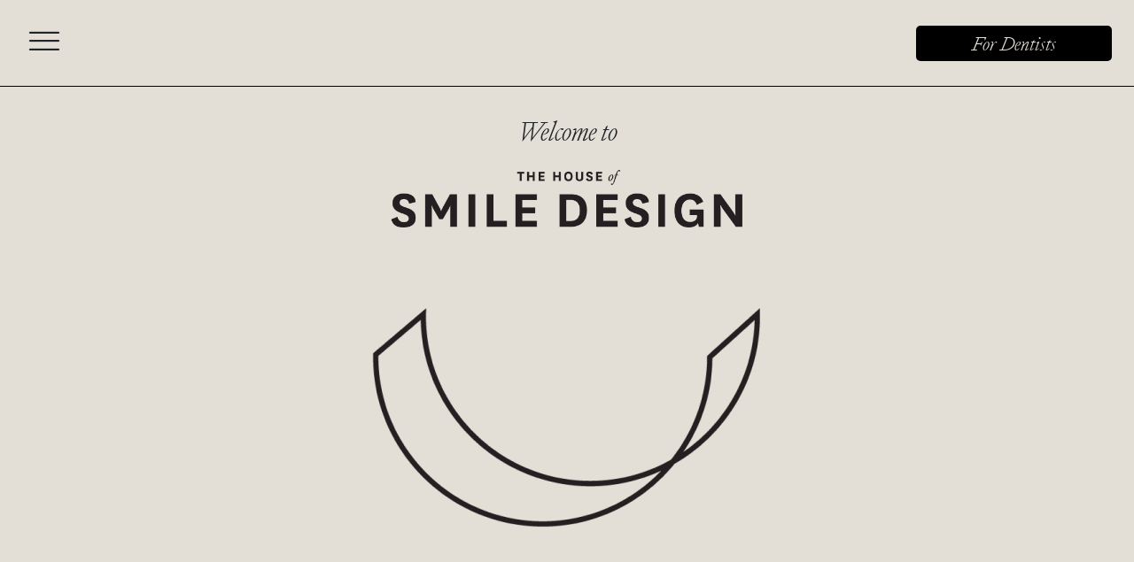

--- FILE ---
content_type: text/html; charset=UTF-8
request_url: https://thehouseofsmiledesign.com.au/
body_size: 15250
content:
<!doctype html>
<html lang="en-AU">

<head>
    <meta charset="UTF-8">
    <meta name="viewport" content="width=device-width, initial-scale=1">
	<link rel="alternate" href="https://thehouseofsmiledesign.com.au/" hreflang="en-au" />
	<meta name="google-site-verification" content="Bxnq2krWl_GreVfYueBCOkgqgAi0SGhC9UgMeEvH60k" />
    <!-- Meta Pixel Code -->
    <script>
    !function(f,b,e,v,n,t,s)
    {if(f.fbq)return;n=f.fbq=function(){n.callMethod?
    n.callMethod.apply(n,arguments):n.queue.push(arguments)};
    if(!f._fbq)f._fbq=n;n.push=n;n.loaded=!0;n.version='2.0';
    n.queue=[];t=b.createElement(e);t.async=!0;
    t.src=v;s=b.getElementsByTagName(e)[0];
    s.parentNode.insertBefore(t,s)}(window, document,'script',
    'https://connect.facebook.net/en_US/fbevents.js');
    fbq('init', '677348628554117');
    fbq('track', 'PageView');
    </script>
    <noscript><img height="1" width="1" style="display:none"
    src="https://www.facebook.com/tr?id=677348628554117&ev=PageView&noscript=1"
    /></noscript>
    <!-- End Meta Pixel Code -->
    <meta name='robots' content='index, follow, max-image-preview:large, max-snippet:-1, max-video-preview:-1' />

	<!-- This site is optimized with the Yoast SEO plugin v26.3 - https://yoast.com/wordpress/plugins/seo/ -->
	<title>Best Dental Clinic in Echuca - House of Smile Design</title>
	<meta name="description" content="Step into The House of Smile Design and leave with a healthier, happier smile. Echuca&#039;s choice for comprehensive, compassionate dental care." />
	<link rel="canonical" href="https://thehouseofsmiledesign.com.au/" />
	<meta property="og:locale" content="en_US" />
	<meta property="og:type" content="website" />
	<meta property="og:title" content="Best Dental Clinic in Echuca - House of Smile Design" />
	<meta property="og:description" content="Step into The House of Smile Design and leave with a healthier, happier smile. Echuca&#039;s choice for comprehensive, compassionate dental care." />
	<meta property="og:url" content="https://thehouseofsmiledesign.com.au/" />
	<meta property="og:site_name" content="HoSD" />
	<meta property="article:publisher" content="https://www.facebook.com/thehouseofsmiledesign" />
	<meta property="article:modified_time" content="2025-07-28T03:12:37+00:00" />
	<meta property="og:image" content="https://thehouseofsmiledesign.com.au/wp-content/uploads/2024/03/Banner-House-of-Smile-Design.jpg" />
	<meta property="og:image:width" content="1640" />
	<meta property="og:image:height" content="624" />
	<meta property="og:image:type" content="image/jpeg" />
	<meta name="twitter:card" content="summary_large_image" />
	<script type="application/ld+json" class="yoast-schema-graph">{"@context":"https://schema.org","@graph":[{"@type":"WebPage","@id":"https://thehouseofsmiledesign.com.au/","url":"https://thehouseofsmiledesign.com.au/","name":"Best Dental Clinic in Echuca - House of Smile Design","isPartOf":{"@id":"https://thehouseofsmiledesign.com.au/#website"},"about":{"@id":"https://thehouseofsmiledesign.com.au/#organization"},"datePublished":"2024-02-03T11:40:21+00:00","dateModified":"2025-07-28T03:12:37+00:00","description":"Step into The House of Smile Design and leave with a healthier, happier smile. Echuca's choice for comprehensive, compassionate dental care.","breadcrumb":{"@id":"https://thehouseofsmiledesign.com.au/#breadcrumb"},"inLanguage":"en-AU","potentialAction":[{"@type":"ReadAction","target":["https://thehouseofsmiledesign.com.au/"]}]},{"@type":"BreadcrumbList","@id":"https://thehouseofsmiledesign.com.au/#breadcrumb","itemListElement":[{"@type":"ListItem","position":1,"name":"Home"}]},{"@type":"WebSite","@id":"https://thehouseofsmiledesign.com.au/#website","url":"https://thehouseofsmiledesign.com.au/","name":"The House Of Smile Design","description":"","publisher":{"@id":"https://thehouseofsmiledesign.com.au/#organization"},"potentialAction":[{"@type":"SearchAction","target":{"@type":"EntryPoint","urlTemplate":"https://thehouseofsmiledesign.com.au/?s={search_term_string}"},"query-input":{"@type":"PropertyValueSpecification","valueRequired":true,"valueName":"search_term_string"}}],"inLanguage":"en-AU"},{"@type":"Organization","@id":"https://thehouseofsmiledesign.com.au/#organization","name":"The House Of Smile Design","url":"https://thehouseofsmiledesign.com.au/","logo":{"@type":"ImageObject","inLanguage":"en-AU","@id":"https://thehouseofsmiledesign.com.au/#/schema/logo/image/","url":"https://thehouseofsmiledesign.com.au/wp-content/uploads/2024/03/The-House-of-Smile-Design-Logo-copy.png","contentUrl":"https://thehouseofsmiledesign.com.au/wp-content/uploads/2024/03/The-House-of-Smile-Design-Logo-copy.png","width":500,"height":500,"caption":"The House Of Smile Design"},"image":{"@id":"https://thehouseofsmiledesign.com.au/#/schema/logo/image/"},"sameAs":["https://www.facebook.com/thehouseofsmiledesign","https://www.instagram.com/thehouseofsmiledesign/"]}]}</script>
	<!-- / Yoast SEO plugin. -->


<link rel='dns-prefetch' href='//www.googletagmanager.com' />
<link rel="alternate" title="oEmbed (JSON)" type="application/json+oembed" href="https://thehouseofsmiledesign.com.au/wp-json/oembed/1.0/embed?url=https%3A%2F%2Fthehouseofsmiledesign.com.au%2F" />
<link rel="alternate" title="oEmbed (XML)" type="text/xml+oembed" href="https://thehouseofsmiledesign.com.au/wp-json/oembed/1.0/embed?url=https%3A%2F%2Fthehouseofsmiledesign.com.au%2F&#038;format=xml" />
<style id='wp-img-auto-sizes-contain-inline-css' type='text/css'>
img:is([sizes=auto i],[sizes^="auto," i]){contain-intrinsic-size:3000px 1500px}
/*# sourceURL=wp-img-auto-sizes-contain-inline-css */
</style>
<style id='wp-emoji-styles-inline-css' type='text/css'>

	img.wp-smiley, img.emoji {
		display: inline !important;
		border: none !important;
		box-shadow: none !important;
		height: 1em !important;
		width: 1em !important;
		margin: 0 0.07em !important;
		vertical-align: -0.1em !important;
		background: none !important;
		padding: 0 !important;
	}
/*# sourceURL=wp-emoji-styles-inline-css */
</style>
<style id='wp-block-library-inline-css' type='text/css'>
:root{--wp-block-synced-color:#7a00df;--wp-block-synced-color--rgb:122,0,223;--wp-bound-block-color:var(--wp-block-synced-color);--wp-editor-canvas-background:#ddd;--wp-admin-theme-color:#007cba;--wp-admin-theme-color--rgb:0,124,186;--wp-admin-theme-color-darker-10:#006ba1;--wp-admin-theme-color-darker-10--rgb:0,107,160.5;--wp-admin-theme-color-darker-20:#005a87;--wp-admin-theme-color-darker-20--rgb:0,90,135;--wp-admin-border-width-focus:2px}@media (min-resolution:192dpi){:root{--wp-admin-border-width-focus:1.5px}}.wp-element-button{cursor:pointer}:root .has-very-light-gray-background-color{background-color:#eee}:root .has-very-dark-gray-background-color{background-color:#313131}:root .has-very-light-gray-color{color:#eee}:root .has-very-dark-gray-color{color:#313131}:root .has-vivid-green-cyan-to-vivid-cyan-blue-gradient-background{background:linear-gradient(135deg,#00d084,#0693e3)}:root .has-purple-crush-gradient-background{background:linear-gradient(135deg,#34e2e4,#4721fb 50%,#ab1dfe)}:root .has-hazy-dawn-gradient-background{background:linear-gradient(135deg,#faaca8,#dad0ec)}:root .has-subdued-olive-gradient-background{background:linear-gradient(135deg,#fafae1,#67a671)}:root .has-atomic-cream-gradient-background{background:linear-gradient(135deg,#fdd79a,#004a59)}:root .has-nightshade-gradient-background{background:linear-gradient(135deg,#330968,#31cdcf)}:root .has-midnight-gradient-background{background:linear-gradient(135deg,#020381,#2874fc)}:root{--wp--preset--font-size--normal:16px;--wp--preset--font-size--huge:42px}.has-regular-font-size{font-size:1em}.has-larger-font-size{font-size:2.625em}.has-normal-font-size{font-size:var(--wp--preset--font-size--normal)}.has-huge-font-size{font-size:var(--wp--preset--font-size--huge)}.has-text-align-center{text-align:center}.has-text-align-left{text-align:left}.has-text-align-right{text-align:right}.has-fit-text{white-space:nowrap!important}#end-resizable-editor-section{display:none}.aligncenter{clear:both}.items-justified-left{justify-content:flex-start}.items-justified-center{justify-content:center}.items-justified-right{justify-content:flex-end}.items-justified-space-between{justify-content:space-between}.screen-reader-text{border:0;clip-path:inset(50%);height:1px;margin:-1px;overflow:hidden;padding:0;position:absolute;width:1px;word-wrap:normal!important}.screen-reader-text:focus{background-color:#ddd;clip-path:none;color:#444;display:block;font-size:1em;height:auto;left:5px;line-height:normal;padding:15px 23px 14px;text-decoration:none;top:5px;width:auto;z-index:100000}html :where(.has-border-color){border-style:solid}html :where([style*=border-top-color]){border-top-style:solid}html :where([style*=border-right-color]){border-right-style:solid}html :where([style*=border-bottom-color]){border-bottom-style:solid}html :where([style*=border-left-color]){border-left-style:solid}html :where([style*=border-width]){border-style:solid}html :where([style*=border-top-width]){border-top-style:solid}html :where([style*=border-right-width]){border-right-style:solid}html :where([style*=border-bottom-width]){border-bottom-style:solid}html :where([style*=border-left-width]){border-left-style:solid}html :where(img[class*=wp-image-]){height:auto;max-width:100%}:where(figure){margin:0 0 1em}html :where(.is-position-sticky){--wp-admin--admin-bar--position-offset:var(--wp-admin--admin-bar--height,0px)}@media screen and (max-width:600px){html :where(.is-position-sticky){--wp-admin--admin-bar--position-offset:0px}}

/*# sourceURL=wp-block-library-inline-css */
</style><style id='wp-block-heading-inline-css' type='text/css'>
h1:where(.wp-block-heading).has-background,h2:where(.wp-block-heading).has-background,h3:where(.wp-block-heading).has-background,h4:where(.wp-block-heading).has-background,h5:where(.wp-block-heading).has-background,h6:where(.wp-block-heading).has-background{padding:1.25em 2.375em}h1.has-text-align-left[style*=writing-mode]:where([style*=vertical-lr]),h1.has-text-align-right[style*=writing-mode]:where([style*=vertical-rl]),h2.has-text-align-left[style*=writing-mode]:where([style*=vertical-lr]),h2.has-text-align-right[style*=writing-mode]:where([style*=vertical-rl]),h3.has-text-align-left[style*=writing-mode]:where([style*=vertical-lr]),h3.has-text-align-right[style*=writing-mode]:where([style*=vertical-rl]),h4.has-text-align-left[style*=writing-mode]:where([style*=vertical-lr]),h4.has-text-align-right[style*=writing-mode]:where([style*=vertical-rl]),h5.has-text-align-left[style*=writing-mode]:where([style*=vertical-lr]),h5.has-text-align-right[style*=writing-mode]:where([style*=vertical-rl]),h6.has-text-align-left[style*=writing-mode]:where([style*=vertical-lr]),h6.has-text-align-right[style*=writing-mode]:where([style*=vertical-rl]){rotate:180deg}
/*# sourceURL=https://thehouseofsmiledesign.com.au/wp-includes/blocks/heading/style.min.css */
</style>
<style id='wp-block-paragraph-inline-css' type='text/css'>
.is-small-text{font-size:.875em}.is-regular-text{font-size:1em}.is-large-text{font-size:2.25em}.is-larger-text{font-size:3em}.has-drop-cap:not(:focus):first-letter{float:left;font-size:8.4em;font-style:normal;font-weight:100;line-height:.68;margin:.05em .1em 0 0;text-transform:uppercase}body.rtl .has-drop-cap:not(:focus):first-letter{float:none;margin-left:.1em}p.has-drop-cap.has-background{overflow:hidden}:root :where(p.has-background){padding:1.25em 2.375em}:where(p.has-text-color:not(.has-link-color)) a{color:inherit}p.has-text-align-left[style*="writing-mode:vertical-lr"],p.has-text-align-right[style*="writing-mode:vertical-rl"]{rotate:180deg}
/*# sourceURL=https://thehouseofsmiledesign.com.au/wp-includes/blocks/paragraph/style.min.css */
</style>
<link rel='stylesheet' id='wc-blocks-style-css' href='https://thehouseofsmiledesign.com.au/wp-content/plugins/woocommerce/assets/client/blocks/wc-blocks.css?ver=wc-10.3.7' type='text/css' media='all' />
<style id='global-styles-inline-css' type='text/css'>
:root{--wp--preset--aspect-ratio--square: 1;--wp--preset--aspect-ratio--4-3: 4/3;--wp--preset--aspect-ratio--3-4: 3/4;--wp--preset--aspect-ratio--3-2: 3/2;--wp--preset--aspect-ratio--2-3: 2/3;--wp--preset--aspect-ratio--16-9: 16/9;--wp--preset--aspect-ratio--9-16: 9/16;--wp--preset--color--black: #000000;--wp--preset--color--cyan-bluish-gray: #abb8c3;--wp--preset--color--white: #ffffff;--wp--preset--color--pale-pink: #f78da7;--wp--preset--color--vivid-red: #cf2e2e;--wp--preset--color--luminous-vivid-orange: #ff6900;--wp--preset--color--luminous-vivid-amber: #fcb900;--wp--preset--color--light-green-cyan: #7bdcb5;--wp--preset--color--vivid-green-cyan: #00d084;--wp--preset--color--pale-cyan-blue: #8ed1fc;--wp--preset--color--vivid-cyan-blue: #0693e3;--wp--preset--color--vivid-purple: #9b51e0;--wp--preset--gradient--vivid-cyan-blue-to-vivid-purple: linear-gradient(135deg,rgb(6,147,227) 0%,rgb(155,81,224) 100%);--wp--preset--gradient--light-green-cyan-to-vivid-green-cyan: linear-gradient(135deg,rgb(122,220,180) 0%,rgb(0,208,130) 100%);--wp--preset--gradient--luminous-vivid-amber-to-luminous-vivid-orange: linear-gradient(135deg,rgb(252,185,0) 0%,rgb(255,105,0) 100%);--wp--preset--gradient--luminous-vivid-orange-to-vivid-red: linear-gradient(135deg,rgb(255,105,0) 0%,rgb(207,46,46) 100%);--wp--preset--gradient--very-light-gray-to-cyan-bluish-gray: linear-gradient(135deg,rgb(238,238,238) 0%,rgb(169,184,195) 100%);--wp--preset--gradient--cool-to-warm-spectrum: linear-gradient(135deg,rgb(74,234,220) 0%,rgb(151,120,209) 20%,rgb(207,42,186) 40%,rgb(238,44,130) 60%,rgb(251,105,98) 80%,rgb(254,248,76) 100%);--wp--preset--gradient--blush-light-purple: linear-gradient(135deg,rgb(255,206,236) 0%,rgb(152,150,240) 100%);--wp--preset--gradient--blush-bordeaux: linear-gradient(135deg,rgb(254,205,165) 0%,rgb(254,45,45) 50%,rgb(107,0,62) 100%);--wp--preset--gradient--luminous-dusk: linear-gradient(135deg,rgb(255,203,112) 0%,rgb(199,81,192) 50%,rgb(65,88,208) 100%);--wp--preset--gradient--pale-ocean: linear-gradient(135deg,rgb(255,245,203) 0%,rgb(182,227,212) 50%,rgb(51,167,181) 100%);--wp--preset--gradient--electric-grass: linear-gradient(135deg,rgb(202,248,128) 0%,rgb(113,206,126) 100%);--wp--preset--gradient--midnight: linear-gradient(135deg,rgb(2,3,129) 0%,rgb(40,116,252) 100%);--wp--preset--font-size--small: 13px;--wp--preset--font-size--medium: 20px;--wp--preset--font-size--large: 36px;--wp--preset--font-size--x-large: 42px;--wp--preset--font-family--inter: "Inter", sans-serif;--wp--preset--font-family--cardo: Cardo;--wp--preset--spacing--20: 0.44rem;--wp--preset--spacing--30: 0.67rem;--wp--preset--spacing--40: 1rem;--wp--preset--spacing--50: 1.5rem;--wp--preset--spacing--60: 2.25rem;--wp--preset--spacing--70: 3.38rem;--wp--preset--spacing--80: 5.06rem;--wp--preset--shadow--natural: 6px 6px 9px rgba(0, 0, 0, 0.2);--wp--preset--shadow--deep: 12px 12px 50px rgba(0, 0, 0, 0.4);--wp--preset--shadow--sharp: 6px 6px 0px rgba(0, 0, 0, 0.2);--wp--preset--shadow--outlined: 6px 6px 0px -3px rgb(255, 255, 255), 6px 6px rgb(0, 0, 0);--wp--preset--shadow--crisp: 6px 6px 0px rgb(0, 0, 0);}:where(.is-layout-flex){gap: 0.5em;}:where(.is-layout-grid){gap: 0.5em;}body .is-layout-flex{display: flex;}.is-layout-flex{flex-wrap: wrap;align-items: center;}.is-layout-flex > :is(*, div){margin: 0;}body .is-layout-grid{display: grid;}.is-layout-grid > :is(*, div){margin: 0;}:where(.wp-block-columns.is-layout-flex){gap: 2em;}:where(.wp-block-columns.is-layout-grid){gap: 2em;}:where(.wp-block-post-template.is-layout-flex){gap: 1.25em;}:where(.wp-block-post-template.is-layout-grid){gap: 1.25em;}.has-black-color{color: var(--wp--preset--color--black) !important;}.has-cyan-bluish-gray-color{color: var(--wp--preset--color--cyan-bluish-gray) !important;}.has-white-color{color: var(--wp--preset--color--white) !important;}.has-pale-pink-color{color: var(--wp--preset--color--pale-pink) !important;}.has-vivid-red-color{color: var(--wp--preset--color--vivid-red) !important;}.has-luminous-vivid-orange-color{color: var(--wp--preset--color--luminous-vivid-orange) !important;}.has-luminous-vivid-amber-color{color: var(--wp--preset--color--luminous-vivid-amber) !important;}.has-light-green-cyan-color{color: var(--wp--preset--color--light-green-cyan) !important;}.has-vivid-green-cyan-color{color: var(--wp--preset--color--vivid-green-cyan) !important;}.has-pale-cyan-blue-color{color: var(--wp--preset--color--pale-cyan-blue) !important;}.has-vivid-cyan-blue-color{color: var(--wp--preset--color--vivid-cyan-blue) !important;}.has-vivid-purple-color{color: var(--wp--preset--color--vivid-purple) !important;}.has-black-background-color{background-color: var(--wp--preset--color--black) !important;}.has-cyan-bluish-gray-background-color{background-color: var(--wp--preset--color--cyan-bluish-gray) !important;}.has-white-background-color{background-color: var(--wp--preset--color--white) !important;}.has-pale-pink-background-color{background-color: var(--wp--preset--color--pale-pink) !important;}.has-vivid-red-background-color{background-color: var(--wp--preset--color--vivid-red) !important;}.has-luminous-vivid-orange-background-color{background-color: var(--wp--preset--color--luminous-vivid-orange) !important;}.has-luminous-vivid-amber-background-color{background-color: var(--wp--preset--color--luminous-vivid-amber) !important;}.has-light-green-cyan-background-color{background-color: var(--wp--preset--color--light-green-cyan) !important;}.has-vivid-green-cyan-background-color{background-color: var(--wp--preset--color--vivid-green-cyan) !important;}.has-pale-cyan-blue-background-color{background-color: var(--wp--preset--color--pale-cyan-blue) !important;}.has-vivid-cyan-blue-background-color{background-color: var(--wp--preset--color--vivid-cyan-blue) !important;}.has-vivid-purple-background-color{background-color: var(--wp--preset--color--vivid-purple) !important;}.has-black-border-color{border-color: var(--wp--preset--color--black) !important;}.has-cyan-bluish-gray-border-color{border-color: var(--wp--preset--color--cyan-bluish-gray) !important;}.has-white-border-color{border-color: var(--wp--preset--color--white) !important;}.has-pale-pink-border-color{border-color: var(--wp--preset--color--pale-pink) !important;}.has-vivid-red-border-color{border-color: var(--wp--preset--color--vivid-red) !important;}.has-luminous-vivid-orange-border-color{border-color: var(--wp--preset--color--luminous-vivid-orange) !important;}.has-luminous-vivid-amber-border-color{border-color: var(--wp--preset--color--luminous-vivid-amber) !important;}.has-light-green-cyan-border-color{border-color: var(--wp--preset--color--light-green-cyan) !important;}.has-vivid-green-cyan-border-color{border-color: var(--wp--preset--color--vivid-green-cyan) !important;}.has-pale-cyan-blue-border-color{border-color: var(--wp--preset--color--pale-cyan-blue) !important;}.has-vivid-cyan-blue-border-color{border-color: var(--wp--preset--color--vivid-cyan-blue) !important;}.has-vivid-purple-border-color{border-color: var(--wp--preset--color--vivid-purple) !important;}.has-vivid-cyan-blue-to-vivid-purple-gradient-background{background: var(--wp--preset--gradient--vivid-cyan-blue-to-vivid-purple) !important;}.has-light-green-cyan-to-vivid-green-cyan-gradient-background{background: var(--wp--preset--gradient--light-green-cyan-to-vivid-green-cyan) !important;}.has-luminous-vivid-amber-to-luminous-vivid-orange-gradient-background{background: var(--wp--preset--gradient--luminous-vivid-amber-to-luminous-vivid-orange) !important;}.has-luminous-vivid-orange-to-vivid-red-gradient-background{background: var(--wp--preset--gradient--luminous-vivid-orange-to-vivid-red) !important;}.has-very-light-gray-to-cyan-bluish-gray-gradient-background{background: var(--wp--preset--gradient--very-light-gray-to-cyan-bluish-gray) !important;}.has-cool-to-warm-spectrum-gradient-background{background: var(--wp--preset--gradient--cool-to-warm-spectrum) !important;}.has-blush-light-purple-gradient-background{background: var(--wp--preset--gradient--blush-light-purple) !important;}.has-blush-bordeaux-gradient-background{background: var(--wp--preset--gradient--blush-bordeaux) !important;}.has-luminous-dusk-gradient-background{background: var(--wp--preset--gradient--luminous-dusk) !important;}.has-pale-ocean-gradient-background{background: var(--wp--preset--gradient--pale-ocean) !important;}.has-electric-grass-gradient-background{background: var(--wp--preset--gradient--electric-grass) !important;}.has-midnight-gradient-background{background: var(--wp--preset--gradient--midnight) !important;}.has-small-font-size{font-size: var(--wp--preset--font-size--small) !important;}.has-medium-font-size{font-size: var(--wp--preset--font-size--medium) !important;}.has-large-font-size{font-size: var(--wp--preset--font-size--large) !important;}.has-x-large-font-size{font-size: var(--wp--preset--font-size--x-large) !important;}
/*# sourceURL=global-styles-inline-css */
</style>

<style id='classic-theme-styles-inline-css' type='text/css'>
/*! This file is auto-generated */
.wp-block-button__link{color:#fff;background-color:#32373c;border-radius:9999px;box-shadow:none;text-decoration:none;padding:calc(.667em + 2px) calc(1.333em + 2px);font-size:1.125em}.wp-block-file__button{background:#32373c;color:#fff;text-decoration:none}
/*# sourceURL=/wp-includes/css/classic-themes.min.css */
</style>
<link rel='stylesheet' id='contact-form-7-css' href='https://thehouseofsmiledesign.com.au/wp-content/plugins/contact-form-7/includes/css/styles.css?ver=6.1.3' type='text/css' media='all' />
<link rel='stylesheet' id='woocommerce-layout-css' href='https://thehouseofsmiledesign.com.au/wp-content/plugins/woocommerce/assets/css/woocommerce-layout.css?ver=10.3.7' type='text/css' media='all' />
<link rel='stylesheet' id='woocommerce-smallscreen-css' href='https://thehouseofsmiledesign.com.au/wp-content/plugins/woocommerce/assets/css/woocommerce-smallscreen.css?ver=10.3.7' type='text/css' media='only screen and (max-width: 768px)' />
<link rel='stylesheet' id='woocommerce-general-css' href='https://thehouseofsmiledesign.com.au/wp-content/plugins/woocommerce/assets/css/woocommerce.css?ver=10.3.7' type='text/css' media='all' />
<style id='woocommerce-inline-inline-css' type='text/css'>
.woocommerce form .form-row .required { visibility: visible; }
/*# sourceURL=woocommerce-inline-inline-css */
</style>
<link rel='stylesheet' id='wpcf7-redirect-script-frontend-css' href='https://thehouseofsmiledesign.com.au/wp-content/plugins/wpcf7-redirect/build/assets/frontend-script.css?ver=2c532d7e2be36f6af233' type='text/css' media='all' />
<link rel='stylesheet' id='brands-styles-css' href='https://thehouseofsmiledesign.com.au/wp-content/plugins/woocommerce/assets/css/brands.css?ver=10.3.7' type='text/css' media='all' />
<link rel='stylesheet' id='hosd_bootstrap-css' href='https://thehouseofsmiledesign.com.au/wp-content/themes/houseofsmieldesign/css/bootstrap.min.css?ver=1.0' type='text/css' media='all' />
<link rel='stylesheet' id='hosd_index_style-css' href='https://thehouseofsmiledesign.com.au/wp-content/themes/houseofsmieldesign/css/index.css?ver=1.0' type='text/css' media='all' />
<link rel='stylesheet' id='hosd_bootstrap_icons_style-css' href='https://thehouseofsmiledesign.com.au/wp-content/themes/houseofsmieldesign/css/bootstrap-icons/bootstrap-icons.css?ver=1.0' type='text/css' media='all' />
<link rel='stylesheet' id='hosd_newsslider_style-css' href='https://thehouseofsmiledesign.com.au/wp-content/themes/houseofsmieldesign/css/newsslider.css?ver=1.0' type='text/css' media='all' />
<link rel='stylesheet' id='hosd_testimonialslider_style-css' href='https://thehouseofsmiledesign.com.au/wp-content/themes/houseofsmieldesign/css/testimonialslider.css?ver=1.0' type='text/css' media='all' />
<link rel='stylesheet' id='hosd_custom_style-css' href='https://thehouseofsmiledesign.com.au/wp-content/themes/houseofsmieldesign/css/custom.css?ver=1.0' type='text/css' media='all' />
<link rel='stylesheet' id='hosd_magnific_popup_style-css' href='https://thehouseofsmiledesign.com.au/wp-content/themes/houseofsmieldesign/css/magnific-popup.css?ver=1.0' type='text/css' media='all' />
<script type="text/javascript" src="https://thehouseofsmiledesign.com.au/wp-includes/js/jquery/jquery.min.js?ver=3.7.1" id="jquery-core-js"></script>
<script type="text/javascript" src="https://thehouseofsmiledesign.com.au/wp-includes/js/jquery/jquery-migrate.min.js?ver=3.4.1" id="jquery-migrate-js"></script>
<script type="text/javascript" src="https://thehouseofsmiledesign.com.au/wp-content/plugins/woocommerce/assets/js/jquery-blockui/jquery.blockUI.min.js?ver=2.7.0-wc.10.3.7" id="wc-jquery-blockui-js" data-wp-strategy="defer"></script>
<script type="text/javascript" id="wc-add-to-cart-js-extra">
/* <![CDATA[ */
var wc_add_to_cart_params = {"ajax_url":"/wp-admin/admin-ajax.php","wc_ajax_url":"/?wc-ajax=%%endpoint%%","i18n_view_cart":"View cart","cart_url":"https://thehouseofsmiledesign.com.au/cart/","is_cart":"","cart_redirect_after_add":"no"};
//# sourceURL=wc-add-to-cart-js-extra
/* ]]> */
</script>
<script type="text/javascript" src="https://thehouseofsmiledesign.com.au/wp-content/plugins/woocommerce/assets/js/frontend/add-to-cart.min.js?ver=10.3.7" id="wc-add-to-cart-js" defer="defer" data-wp-strategy="defer"></script>
<script type="text/javascript" src="https://thehouseofsmiledesign.com.au/wp-content/plugins/woocommerce/assets/js/js-cookie/js.cookie.min.js?ver=2.1.4-wc.10.3.7" id="wc-js-cookie-js" data-wp-strategy="defer"></script>

<!-- Google tag (gtag.js) snippet added by Site Kit -->
<!-- Google Analytics snippet added by Site Kit -->
<!-- Google Ads snippet added by Site Kit -->
<script type="text/javascript" src="https://www.googletagmanager.com/gtag/js?id=GT-MBGFFS2Q" id="google_gtagjs-js" async></script>
<script type="text/javascript" id="google_gtagjs-js-after">
/* <![CDATA[ */
window.dataLayer = window.dataLayer || [];function gtag(){dataLayer.push(arguments);}
gtag("set","linker",{"domains":["thehouseofsmiledesign.com.au"]});
gtag("js", new Date());
gtag("set", "developer_id.dZTNiMT", true);
gtag("config", "GT-MBGFFS2Q");
gtag("config", "AW-16707279410");
 window._googlesitekit = window._googlesitekit || {}; window._googlesitekit.throttledEvents = []; window._googlesitekit.gtagEvent = (name, data) => { var key = JSON.stringify( { name, data } ); if ( !! window._googlesitekit.throttledEvents[ key ] ) { return; } window._googlesitekit.throttledEvents[ key ] = true; setTimeout( () => { delete window._googlesitekit.throttledEvents[ key ]; }, 5 ); gtag( "event", name, { ...data, event_source: "site-kit" } ); }; 
//# sourceURL=google_gtagjs-js-after
/* ]]> */
</script>
<link rel="https://api.w.org/" href="https://thehouseofsmiledesign.com.au/wp-json/" /><link rel="alternate" title="JSON" type="application/json" href="https://thehouseofsmiledesign.com.au/wp-json/wp/v2/pages/9" /><link rel="EditURI" type="application/rsd+xml" title="RSD" href="https://thehouseofsmiledesign.com.au/xmlrpc.php?rsd" />
<meta name="generator" content="WordPress 6.9" />
<meta name="generator" content="WooCommerce 10.3.7" />
<link rel='shortlink' href='https://thehouseofsmiledesign.com.au/' />
<meta name="generator" content="Site Kit by Google 1.170.0" />		<script type="text/javascript">
				(function(c,l,a,r,i,t,y){
					c[a]=c[a]||function(){(c[a].q=c[a].q||[]).push(arguments)};t=l.createElement(r);t.async=1;
					t.src="https://www.clarity.ms/tag/"+i+"?ref=wordpress";y=l.getElementsByTagName(r)[0];y.parentNode.insertBefore(t,y);
				})(window, document, "clarity", "script", "lr7qi3dtkb");
		</script>
			<noscript><style>.woocommerce-product-gallery{ opacity: 1 !important; }</style></noscript>
	<style class='wp-fonts-local' type='text/css'>
@font-face{font-family:Inter;font-style:normal;font-weight:300 900;font-display:fallback;src:url('https://thehouseofsmiledesign.com.au/wp-content/plugins/woocommerce/assets/fonts/Inter-VariableFont_slnt,wght.woff2') format('woff2');font-stretch:normal;}
@font-face{font-family:Cardo;font-style:normal;font-weight:400;font-display:fallback;src:url('https://thehouseofsmiledesign.com.au/wp-content/plugins/woocommerce/assets/fonts/cardo_normal_400.woff2') format('woff2');}
</style>
<link rel="icon" href="https://thehouseofsmiledesign.com.au/wp-content/uploads/2024/02/cropped-main-logo-small-32x32.png" sizes="32x32" />
<link rel="icon" href="https://thehouseofsmiledesign.com.au/wp-content/uploads/2024/02/cropped-main-logo-small-192x192.png" sizes="192x192" />
<link rel="apple-touch-icon" href="https://thehouseofsmiledesign.com.au/wp-content/uploads/2024/02/cropped-main-logo-small-180x180.png" />
<meta name="msapplication-TileImage" content="https://thehouseofsmiledesign.com.au/wp-content/uploads/2024/02/cropped-main-logo-small-270x270.png" />
		<style type="text/css" id="wp-custom-css">
			.blogpost_details p {
	margin-top: 10px;
 	font-size: 18px;
	letter-spacing: 0.5px;
} 

.blogpost_details li {
	font-size: 19px;
	letter-spacing: 0.5px;
}

.wp-block-quote {
  background: #f9f9f9;
  border-left: 10px solid #ccc;
  margin: 1.5em 10px;
  padding: 0.5em 10px;
}

blockquote p {
  display: inline;
}

blockquote:before {
  color: #ccc;
  content: open-quote;
  font-size: 4em;
  line-height: 0.1em;
  margin-right: 0.25em;
  vertical-align: -0.4em;
}		</style>
		</head>

<body class="home wp-singular page-template-default page page-id-9 wp-theme-houseofsmieldesign theme-houseofsmieldesign woocommerce-no-js">
    <main>
        <div class="container-fluid">
            <div class="row sticky-header m-hide">
                <div class="d-flex justify-content-between align-items-center header p-relative">
                    <i class="bi bi-list custom-menu" type="button"></i>
                    <div id="menuList" class="burger-menu-list">
                        <span type="button" class="close-btn">X</span>
                        <div class="menu-header-container"><ul id="menu-header" class="menu"><li id="menu-item-30" class="menu-item menu-item-type-post_type menu-item-object-page menu-item-home current-menu-item page_item page-item-9 current_page_item menu-item-30"><a href="https://thehouseofsmiledesign.com.au/" aria-current="page">Home</a></li>
<li id="menu-item-27" class="menu-item menu-item-type-post_type menu-item-object-page menu-item-27"><a href="https://thehouseofsmiledesign.com.au/about-us/">About Us</a></li>
<li id="menu-item-26" class="menu-item menu-item-type-post_type menu-item-object-page menu-item-26"><a href="https://thehouseofsmiledesign.com.au/finance-payment/">Finance / Payment</a></li>
<li id="menu-item-390" class="menu-item menu-item-type-post_type menu-item-object-page menu-item-390"><a href="https://thehouseofsmiledesign.com.au/blog/">Blog</a></li>
<li id="menu-item-25" class="menu-item menu-item-type-post_type menu-item-object-page menu-item-25"><a href="https://thehouseofsmiledesign.com.au/contact-us/">Contact Us</a></li>
</ul></div>                    </div>
                                        <a href="https://thehouseofsmiledesign.com.au/for-dentists"><button type="button">For Dentists</button></a>
                </div>
            </div>
            <div class="row m-show">
                <div class="d-flex justify-content-between align-items-center header index-header">
                    <i class="bi bi-list custom-menu" type="button"></i>
                    <div id="menuListMobile" class="burger-menu-list">
                        <span type="button" class="close-btn">X</span>
                        <div class="menu-header-container"><ul id="menu-header-1" class="menu"><li class="menu-item menu-item-type-post_type menu-item-object-page menu-item-home current-menu-item page_item page-item-9 current_page_item menu-item-30"><a href="https://thehouseofsmiledesign.com.au/" aria-current="page">Home</a></li>
<li class="menu-item menu-item-type-post_type menu-item-object-page menu-item-27"><a href="https://thehouseofsmiledesign.com.au/about-us/">About Us</a></li>
<li class="menu-item menu-item-type-post_type menu-item-object-page menu-item-26"><a href="https://thehouseofsmiledesign.com.au/finance-payment/">Finance / Payment</a></li>
<li class="menu-item menu-item-type-post_type menu-item-object-page menu-item-390"><a href="https://thehouseofsmiledesign.com.au/blog/">Blog</a></li>
<li class="menu-item menu-item-type-post_type menu-item-object-page menu-item-25"><a href="https://thehouseofsmiledesign.com.au/contact-us/">Contact Us</a></li>
</ul></div>                    </div>
                    <a href="https://thehouseofsmiledesign.com.au/for-dentists"><button type="button">For Dentists</button></a>
                </div>
            </div><div class="row text-center b-bottom">
    <div class="d-flex flex-column align-items-center align-self-center banner">
        <div class="center-section">
            <h2 class="logoheading">Welcome to</h2>
            <div class="d-flex flex-column align-items-center">
                <div class="main-logo">
                    <img src="https://thehouseofsmiledesign.com.au/wp-content/themes/houseofsmieldesign/images/main-logo.png" width="100%" />
                </div>
                <img class="logo-icon" src="https://thehouseofsmiledesign.com.au/wp-content/themes/houseofsmieldesign/images/logo-icon.png" width="100%" />
            </div>
        </div>
    </div>
</div>

<div class="row bg-white b-bottom">
    <div class="d-flex flex-column align-items-center align-self-center aesthetic_function_section p-relative">
        <div class="d-flex flex-column large-section-heading">
            <img src="https://thehouseofsmiledesign.com.au/wp-content/uploads/2024/02/main-logo-small.png" width="122px" />
            <h2>Aesthetic</h2>
            <span>Function Structure Biology</span>
        </div>
        <div class="center-section">
            
<h2 class="wp-block-heading">A Digital Smile Design Provider clinic offering the best-in-market dental technology and professional service.</h2>



<p>What if you could test-drive the smile you&#8217;ve always dreamed of before reclining in the dentist&#8217;s chair? It&#8217;s possible at The House of Smile Design. Headed up by Dr. Jimmi Patel and Dr. Kritika Mehra, who have 35 years of experience between them, The House of Smile Design do dentistry differently. We&#8217;re the leaders in Digital Smile Design and want our customers to feel confident not only in the end result but every step along their smile journey.</p>



<p>Ready to start yours?</p>
        </div>
    </div>
</div>

<div class="row b-bottom">
    <div class="d-flex flex-column align-items-center align-self-center digital_smile_design_section p-relative">
        <div class="section-heading">Digital Smile Design</div>
        <div class="center-section">
            <h2>Digital Smile Design: harmony between face and smile</h2>
            <div class="center-section">
                <p>Digital Smile Design (or DSD for short) is a smile digitally designed for your face. We understand how unique and precious a smile is, so when it comes to updating it, we carefully plan your treatment in advance and bring you along on the journey. Unlike traditional dentistry, our Digital Smile Design starts with the end in mind – we take into account more than just your teeth but the overall appearance of the face after treatment. Here’s what you can expect when with a Digital Smile Design treatment…</p>
            </div>
        </div>
        <div class="row smile-services-row">
                                        <div class="col-6 col-md-3">
                    <div class="d-flex flex-column align-items-center smile-services-col center-align-item">
                        <img src="https://thehouseofsmiledesign.com.au/wp-content/uploads/2024/04/1.png" />
                        <p>Receive a detailed analysis of your facial and dental structures</p>
                    </div>
                </div>
                            <div class="col-6 col-md-3">
                    <div class="d-flex flex-column align-items-center smile-services-col center-align-item">
                        <img src="https://thehouseofsmiledesign.com.au/wp-content/uploads/2024/04/2.png" />
                        <p>Understand the outcome of your smile transformation through digital 3D models</p>
                    </div>
                </div>
                            <div class="col-6 col-md-3">
                    <div class="d-flex flex-column align-items-center smile-services-col center-align-item">
                        <img src="https://thehouseofsmiledesign.com.au/wp-content/uploads/2024/04/3.png" />
                        <p>Receive support at every step of the process</p>
                    </div>
                </div>
                            <div class="col-6 col-md-3">
                    <div class="d-flex flex-column align-items-center smile-services-col center-align-item">
                        <img src="https://thehouseofsmiledesign.com.au/wp-content/uploads/2024/02/lips-logo.png" />
                        <p>Natural-looking results designed with your facial features in mind</p>
                    </div>
                </div>
                    </div>
    </div>
</div>

<div class="row bg-mediumgray b-bottom">
    <div class="d-md-flex align-items-center align-self-center what_we_do p-relative">
        <div class="section-heading">What We Do</div>
        <div class="col-sm-12 col-md-4 what_we_do-left">
            <a href="https://vimeo.com/979726422" class="video-gallery"><img src="https://thehouseofsmiledesign.com.au/wp-content/uploads/2024/07/what_we_do.png" /></a>
        </div>
        <div class="col-sm-12 col-md-8 what_we_do-right">
            <span class="national-heading">
                We're masters at making your smile the best it can be and offer a range of dental services to help you achieve this. Discover what we specialise in below.            </span>
                                        <hr class="divider" />
                <div class="d-flex">
                    <img src="https://thehouseofsmiledesign.com.au/wp-content/uploads/2024/02/computer_icon.png" />
                    <div class="service">
                        <h3>Digital Smile Design (DSD)</h3>
                        <p>Dentistry done differently: DSD is a modern approach to updating your smile using the latest digital technology. We use advanced digital imaging techniques to create a detailed analysis of your facial and dental structures, then create a custom smile makeover plan.</p>
                    </div>
                </div>
                            <hr class="divider" />
                <div class="d-flex">
                    <img src="https://thehouseofsmiledesign.com.au/wp-content/uploads/2024/02/aligners.png" />
                    <div class="service">
                        <h3>Invisalign Orthodontics</h3>
                        <p>Invisalign is a popular orthodontic treatment for good reason – it helps straighten teeth using a series of clear, custom-made aligners. Unlike traditional braces that use wires and brackets, Invisalign aligners are made of a transparent plastic material that’s virtually undetectable when worn on the teeth.</p>
                    </div>
                </div>
                            <hr class="divider" />
                <div class="d-flex">
                    <img src="https://thehouseofsmiledesign.com.au/wp-content/uploads/2024/02/lips-logo.png" />
                    <div class="service">
                        <h3>Veneers</h3>
                        <p>From stains or discolouration to chips, cracks, gaps or misaligned teeth – veneers offer a natural-looking and long-lasting solution for improving the overall aesthetics of your smile.</p>
                    </div>
                </div>
            
        </div>
    </div>
</div>

<div class="row b-bottom">
    <div class="d-flex flex-column align-items-center align-self-center why_choose_us p-relative">
        <div class="section-heading">Why Choose Us?</div>
        <div class=" center-section">
            <h2>A smile is a unique and precious feature – no two are the same, yet each one deserves the time and care to make it the best it can be.</h2>
        </div>
    </div>
</div>

<div class="row bg-mediumgray b-bottom">
    <div class="d-md-flex align-items-center align-self-center enquiry-section">
        <div class="col-sm-12 col-md-6 enquiry-left">
            <img src="https://thehouseofsmiledesign.com.au/wp-content/themes/houseofsmieldesign/images/enquiry.jpg" width="100%">
        </div>
        <div class="col-sm-12 col-md-6 enquiry-right">
            <h2>Tell us about the smile you've been dreaming of</h2>
            <p>Say 'hello' by filling in the form below; someone from our team will be back in touch. We look forward to seeing you in the clinic soon!</p>
            
<div class="wpcf7 no-js" id="wpcf7-f326-o1" lang="en-US" dir="ltr" data-wpcf7-id="326">
<div class="screen-reader-response"><p role="status" aria-live="polite" aria-atomic="true"></p> <ul></ul></div>
<form action="/#wpcf7-f326-o1" method="post" class="wpcf7-form init" aria-label="Contact form" novalidate="novalidate" data-status="init">
<fieldset class="hidden-fields-container"><input type="hidden" name="_wpcf7" value="326" /><input type="hidden" name="_wpcf7_version" value="6.1.3" /><input type="hidden" name="_wpcf7_locale" value="en_US" /><input type="hidden" name="_wpcf7_unit_tag" value="wpcf7-f326-o1" /><input type="hidden" name="_wpcf7_container_post" value="0" /><input type="hidden" name="_wpcf7_posted_data_hash" value="" /><input type="hidden" name="_wpcf7_recaptcha_response" value="" />
</fieldset>
<div class="row g-3">
	<div class="col-sm-6 form-col">
		<p><label class="form-label">FIRST NAME*</label><br />
<span class="wpcf7-form-control-wrap" data-name="first_name"><input size="40" maxlength="400" class="wpcf7-form-control wpcf7-text wpcf7-validates-as-required form-control" aria-required="true" aria-invalid="false" value="" type="text" name="first_name" /></span>
		</p>
	</div>
	<div class="col-sm-6 form-col">
		<p><label class="form-label">LAST NAME *</label><br />
<span class="wpcf7-form-control-wrap" data-name="last_name"><input size="40" maxlength="400" class="wpcf7-form-control wpcf7-text wpcf7-validates-as-required form-control" aria-required="true" aria-invalid="false" value="" type="text" name="last_name" /></span>
		</p>
	</div>
	<div class="col-sm-6 form-col">
		<p><label class="form-label">PHONE NO.*</label><br />
<span class="wpcf7-form-control-wrap" data-name="phone"><input size="40" maxlength="400" class="wpcf7-form-control wpcf7-text wpcf7-validates-as-required form-control" aria-required="true" aria-invalid="false" value="" type="text" name="phone" /></span>
		</p>
	</div>
	<div class="col-sm-6 form-col">
		<p><label for="inputPassword4" class="form-label">EMAIL *</label><br />
<span class="wpcf7-form-control-wrap" data-name="email"><input size="40" maxlength="400" class="wpcf7-form-control wpcf7-email wpcf7-validates-as-required wpcf7-text wpcf7-validates-as-email form-control" aria-required="true" aria-invalid="false" value="" type="email" name="email" /></span>
		</p>
	</div>
	<div class="col-12">
		<h3>I would like to know more about...
		</h3>
	</div>
	<div class="col-12 col-md-8">
		<p><span class="wpcf7-form-control-wrap" data-name="service"><select class="wpcf7-form-control wpcf7-select form-select" aria-invalid="false" name="service"><option value="SELECT SERVICE OF INTEREST">SELECT SERVICE OF INTEREST</option><option value="Invisalign Orthodontics">Invisalign Orthodontics</option><option value="Veneers">Veneers</option><option value="Dental Implant">Dental Implant</option><option value="Other">Other</option></select></span>
		</p>
	</div>
	<div class="col-12">
		<h3>To book an appointment, kindly provide details in below box.
		</h3>
	</div>
	<div class="col-12 col-md-8">
		<p><span class="wpcf7-form-control-wrap" data-name="comments"><textarea cols="40" rows="3" maxlength="2000" class="wpcf7-form-control wpcf7-textarea form-control" aria-invalid="false" name="comments"></textarea></span>
		</p>
	</div>
	<div class="col-12">
		<p><input class="wpcf7-form-control wpcf7-submit has-spinner btn btn-outline-dark" type="submit" value="Book An Appointment" />
		</p>
	</div>
</div><div class="wpcf7-response-output" aria-hidden="true"></div>
</form>
</div>
        </div>
    </div>
</div>

<div class="row b-bottom">
    <div class="d-md-flex align-items-center align-self-center latest_news_section">
        <div class="col-sm-12 col-md-6 latest_news_left">
            <div>
                <h1 class="main-news-heading">Sign up</h1>
                <span class="sec-news-heading">(your smile) today</span>
                <p>We're not just dentists, we're also innovators and educators here to answer
                    your questions and share everything you need to know on your smile journey.
                    Subscribe to our newsletter for the latest updates (and keep an eye out for exclusive offers too!).</p>
                
<div class="wpcf7 no-js" id="wpcf7-f325-o2" lang="en-US" dir="ltr" data-wpcf7-id="325">
<div class="screen-reader-response"><p role="status" aria-live="polite" aria-atomic="true"></p> <ul></ul></div>
<form action="/#wpcf7-f325-o2" method="post" class="wpcf7-form init" aria-label="Contact form" novalidate="novalidate" data-status="init">
<fieldset class="hidden-fields-container"><input type="hidden" name="_wpcf7" value="325" /><input type="hidden" name="_wpcf7_version" value="6.1.3" /><input type="hidden" name="_wpcf7_locale" value="en_US" /><input type="hidden" name="_wpcf7_unit_tag" value="wpcf7-f325-o2" /><input type="hidden" name="_wpcf7_container_post" value="0" /><input type="hidden" name="_wpcf7_posted_data_hash" value="" /><input type="hidden" name="_wpcf7_recaptcha_response" value="" />
</fieldset>
<div class="row g-3">
	<div class="col-12">
		<p><label class="form-label">Enter your email</label><br />
<span class="wpcf7-form-control-wrap" data-name="email"><input size="40" maxlength="400" class="wpcf7-form-control wpcf7-email wpcf7-validates-as-required wpcf7-text wpcf7-validates-as-email form-control" aria-required="true" aria-invalid="false" value="" type="email" name="email" /></span>
		</p>
	</div>
	<div class="col-12 text-center">
		<p><input class="wpcf7-form-control wpcf7-submit has-spinner btn btn-outline-dark" type="submit" value="Welcome" />
		</p>
	</div>
</div><div class="wpcf7-response-output" aria-hidden="true"></div>
</form>
</div>
            </div>
        </div>
        <div class="col-sm-12 col-md-6 latest_news_right m-hide">
            <img src="https://thehouseofsmiledesign.com.au/wp-content/themes/houseofsmieldesign/images/hosd-home.png" />
        </div>
    </div>
</div>
<div class="row b-bottom bg-white news-section m-show">
    <div class="d-flex align-items-center align-self-center bg-mediumgray b-bottom news-slider-head">
        <a class="prev" onclick="plusSlides(-1)">&#10094;</a>
        <h2>News From The House</h2>
        <a class="next" onclick="plusSlides(1)">&#10095;</a>
    </div>
    <div class="row news-row slideshow-container">
                    <div class="news-col col-12 col-md-4 mySlides fadeslide">
                <a href="https://thehouseofsmiledesign.com.au/how-invisalign-works-from-consultation-to-a-perfect-smile/">
                    <img src="https://thehouseofsmiledesign.com.au/wp-content/uploads/2025/07/How-Invisalign-works-from-consultation-to-a-perfect-smile.png" />
                    <p class="news-heading">How Invisalign works: from consultation to a perfect smile</p>
                    <hr class="divider" />
                    <p class="news-content">A straight smile isn&#8217;t about looks. It can also make speaking, chewing, and cleaning your teeth easier. Invisalign is a top choice for orthodontic treatment today. It uses clear, removable aligners instead of metal braces. This makes it more comfortable and less noticeable. But how exactly does this system work? Let us go through it [&hellip;]</p>
                </a>
            </div>
                    <div class="news-col col-12 col-md-4 mySlides fadeslide">
                <a href="https://thehouseofsmiledesign.com.au/common-myths-about-dental-veneers-have-been-debunked/">
                    <img src="https://thehouseofsmiledesign.com.au/wp-content/uploads/2025/07/Common-myths-about-dental-veneers.png" />
                    <p class="news-heading">Common myths about dental veneers have been debunked</p>
                    <hr class="divider" />
                    <p class="news-content">Many people want a better smile, and dental veneers are one option that helps improve how teeth look. These thin covers go over the front of your teeth. They help fix issues like stains, chips, gaps, or uneven shapes. Veneers have helped many people feel more confident. Still, many misconceptions about them lead to confusion. [&hellip;]</p>
                </a>
            </div>
                    <div class="news-col col-12 col-md-4 mySlides fadeslide">
                <a href="https://thehouseofsmiledesign.com.au/invisalign-myths-busted-facts-for-patients/">
                    <img src="https://thehouseofsmiledesign.com.au/wp-content/uploads/2025/06/Invisalign-myths-busted-What-patients-should-know.png" />
                    <p class="news-heading">Invisalign myths busted: What patients should know?</p>
                    <hr class="divider" />
                    <p class="news-content">Thinking about straightening your teeth with Invisalign? You have likely heard a lot of things—some true, some not so much. Many people doubt this clear-aligner option. They wonder how long it takes and if it works. But don’t worry, we’re here to clear up the confusion. Invisalign has helped thousands of people fix their smiles [&hellip;]</p>
                </a>
            </div>
                <h2 class="find-more">
            <a href="https://thehouseofsmiledesign.com.au/blog">Read All The News</a>
        </h2>
    </div>
</div>

<div class="row bg-white b-bottom news-section m-hide">
    <div class="d-flex flex-column align-items-center">
        <h2>News From The House</h2>
        <div class="row news-row">
                            <div class="news-col col-12 col-sm-4">
                    <a href="https://thehouseofsmiledesign.com.au/how-invisalign-works-from-consultation-to-a-perfect-smile/">
                        <img src="https://thehouseofsmiledesign.com.au/wp-content/uploads/2025/07/How-Invisalign-works-from-consultation-to-a-perfect-smile.png" />
                        <p class="news-heading">How Invisalign works: from consultation to a perfect smile</p>
                        <hr class="divider" />
                        <p class="news-content">A straight smile isn&#8217;t about looks. It can also make speaking, chewing, and cleaning your teeth easier. Invisalign is a top choice for orthodontic treatment today. It uses clear, removable aligners instead of metal braces. This makes it more comfortable and less noticeable. But how exactly does this system work? Let us go through it [&hellip;]</p>
                    </a>
                </div>
                            <div class="news-col col-12 col-sm-4">
                    <a href="https://thehouseofsmiledesign.com.au/common-myths-about-dental-veneers-have-been-debunked/">
                        <img src="https://thehouseofsmiledesign.com.au/wp-content/uploads/2025/07/Common-myths-about-dental-veneers.png" />
                        <p class="news-heading">Common myths about dental veneers have been debunked</p>
                        <hr class="divider" />
                        <p class="news-content">Many people want a better smile, and dental veneers are one option that helps improve how teeth look. These thin covers go over the front of your teeth. They help fix issues like stains, chips, gaps, or uneven shapes. Veneers have helped many people feel more confident. Still, many misconceptions about them lead to confusion. [&hellip;]</p>
                    </a>
                </div>
                            <div class="news-col col-12 col-sm-4">
                    <a href="https://thehouseofsmiledesign.com.au/invisalign-myths-busted-facts-for-patients/">
                        <img src="https://thehouseofsmiledesign.com.au/wp-content/uploads/2025/06/Invisalign-myths-busted-What-patients-should-know.png" />
                        <p class="news-heading">Invisalign myths busted: What patients should know?</p>
                        <hr class="divider" />
                        <p class="news-content">Thinking about straightening your teeth with Invisalign? You have likely heard a lot of things—some true, some not so much. Many people doubt this clear-aligner option. They wonder how long it takes and if it works. But don’t worry, we’re here to clear up the confusion. Invisalign has helped thousands of people fix their smiles [&hellip;]</p>
                    </a>
                </div>
                    </div>
        <h2 class="find-more"><a href="https://thehouseofsmiledesign.com.au/blog"> Read All The News</a></h2>
    </div>
</div>
<div class="row b-bottom followed-by-section">
    <h2>Follow <a href="https://www.instagram.com/thehouseofsmiledesign/" class="clr_b"><span>@thehouseofsmiledesign</span></a></h2>
    <div class="d-flex followed-inner">
        <div class="follow-inner-col bg-mediumgray">
            <img src="https://thehouseofsmiledesign.com.au/wp-content/themes/houseofsmieldesign/images/followed1.png" />
        </div>
        <div class="follow-inner-col">
            <img src="https://thehouseofsmiledesign.com.au/wp-content/themes/houseofsmieldesign/images/followed2.jpg" />
        </div>
        <div class="follow-inner-col folcentercol bg-mediumgray">
            <h2>Aesthetic
                <span>Function Structure Biology</span>
            </h2>
        </div>
        <div class="follow-inner-col">
            <img src="https://thehouseofsmiledesign.com.au/wp-content/themes/houseofsmieldesign/images/followed3.jpg" />
        </div>
        <div class="follow-inner-col">
            <img src="https://thehouseofsmiledesign.com.au/wp-content/themes/houseofsmieldesign/images/followed4.jpg" />
        </div>
    </div>
</div>


<div class="row b-bottom footer-section">
    <div class="m-show p-0">
        <div class="d-flex align-items-center align-self-center b-bottom footer-logo">
            <img class="m-auto" src="https://thehouseofsmiledesign.com.au/wp-content/themes/houseofsmieldesign/images/logo-icon.png" width="83" />
        </div>
                    <div class="d-flex justify-content-between b-bottom contact-read-more">
                <div>CONTACT INFO</div>
                <div> [ + ]</div>
            </div>
            <div class="expand-read-more text short">
                <div class="col-12 col-sm-3 flex-column footer-col b-bottom contact-epand-info">
                    <p>
                        The House of Smile Design,<br />
                        200-202 Pakenham St,<br />
                        Echuca Victoria 3564,<br />
                         Australia<br />
                                                <a href="https://www.google.com/maps/dir//The House of Smile Design+200-202 Pakenham St+Echuca Victoria 3564+ Australia" class="clr_b" target="_blank"> Get Directions</a>
                    </p>
                    <p>
                        Phone <br />
                        (03) 5481 1666                    </p>
                    <p>Email <br />
                        <a href="mailto:hello@thehouseofsmiledesign.com" class="clr_b">hello@thehouseofsmiledesign.com</a>
                    </p>
                </div>
            </div>
            </div>
    <div class="col-sm-3 footer-col b-right m-hide">
        <img src="https://thehouseofsmiledesign.com.au/wp-content/themes/houseofsmieldesign/images/logo-icon.png" width="122" />
    </div>
    <div class="col-6 col-sm-3 footer-col">
        <div class="menu-footer-1-container"><ul id="menu-footer-1" class="menu"><li id="menu-item-35" class="menu-item menu-item-type-post_type menu-item-object-page menu-item-home current-menu-item page_item page-item-9 current_page_item menu-item-35"><a href="https://thehouseofsmiledesign.com.au/" aria-current="page">Home</a></li>
<li id="menu-item-38" class="menu-item menu-item-type-post_type menu-item-object-page menu-item-38"><a href="https://thehouseofsmiledesign.com.au/about-us/">Our Profile</a></li>
<li id="menu-item-37" class="menu-item menu-item-type-post_type menu-item-object-page menu-item-37"><a href="https://thehouseofsmiledesign.com.au/finance-payment/">Finance / Payment</a></li>
<li id="menu-item-663" class="menu-item menu-item-type-post_type menu-item-object-page menu-item-663"><a href="https://thehouseofsmiledesign.com.au/for-dentists/">For Dentists</a></li>
<li id="menu-item-1052" class="menu-item menu-item-type-post_type menu-item-object-page menu-item-1052"><a href="https://thehouseofsmiledesign.com.au/blog/">Blog</a></li>
<li id="menu-item-36" class="menu-item menu-item-type-post_type menu-item-object-page menu-item-36"><a href="https://thehouseofsmiledesign.com.au/contact-us/">Contact Us</a></li>
<li id="menu-item-5486" class="menu-item menu-item-type-post_type menu-item-object-page menu-item-5486"><a href="https://thehouseofsmiledesign.com.au/term-and-condition/">Website Terms Of Use</a></li>
<li id="menu-item-9391" class="menu-item menu-item-type-post_type menu-item-object-page menu-item-9391"><a href="https://thehouseofsmiledesign.com.au/attendance-and-cancellation-policy/">Attendance And Cancellation Policy</a></li>
</ul></div>    </div>
    <div class="col-6 col-sm-3 footer-col">
        <div class="menu-footer-2-container"><ul id="menu-footer-2" class="menu"><li id="menu-item-874" class="menu-item menu-item-type-post_type menu-item-object-page menu-item-874"><a href="https://thehouseofsmiledesign.com.au/digital-smile-design/">Digital Smile Design</a></li>
<li id="menu-item-1078" class="menu-item menu-item-type-post_type menu-item-object-page menu-item-1078"><a href="https://thehouseofsmiledesign.com.au/invisalign/">Invisalign Orthodontics</a></li>
<li id="menu-item-1280" class="menu-item menu-item-type-post_type menu-item-object-page menu-item-1280"><a href="https://thehouseofsmiledesign.com.au/veneers/">Dental Veneers</a></li>
<li id="menu-item-662" class="menu-item menu-item-type-post_type menu-item-object-page menu-item-662"><a href="https://thehouseofsmiledesign.com.au/dentist-in-moama/">Dentist In Moama</a></li>
<li id="menu-item-1079" class="menu-item menu-item-type-post_type menu-item-object-page menu-item-1079"><a href="https://thehouseofsmiledesign.com.au/dentist-in-kyabram/">Dentist in Kyabram</a></li>
<li id="menu-item-1305" class="menu-item menu-item-type-post_type menu-item-object-page menu-item-1305"><a href="https://thehouseofsmiledesign.com.au/dentist-in-rochester/">Dentist in Rochester</a></li>
</ul></div>    </div>

    <div class="col-12 col-sm-3 flex-column footer-col m-hide b-left">
                    <p>CONTACT INFO</p>
            <p>
                The House of Smile Design,<br />
                200-202 Pakenham St,<br />
                Echuca Victoria 3564,<br />
                 Australia<br />
                                <a href="https://www.google.com/maps/dir//The House of Smile Design+200-202 Pakenham St+Echuca Victoria 3564+ Australia" class="clr_b" target="_blank"> Get Directions</a>

            </p>
            <p>
                Phone <br />
                (03) 5481 1666            </p>
            <p>Email <br />
                <a href="mailto:hello@thehouseofsmiledesign.com" class="clr_b">hello@thehouseofsmiledesign.com</a>
            </p>
            </div>
</div>

<div class="row">
    <div class="col-12 copyright-section">
        <p>Copyright 2026 HoSD | All rights reserved</p>
    </div>
</div>
</div>
</main>
<script type="speculationrules">
{"prefetch":[{"source":"document","where":{"and":[{"href_matches":"/*"},{"not":{"href_matches":["/wp-*.php","/wp-admin/*","/wp-content/uploads/*","/wp-content/*","/wp-content/plugins/*","/wp-content/themes/houseofsmieldesign/*","/*\\?(.+)"]}},{"not":{"selector_matches":"a[rel~=\"nofollow\"]"}},{"not":{"selector_matches":".no-prefetch, .no-prefetch a"}}]},"eagerness":"conservative"}]}
</script>
	<script type='text/javascript'>
		(function () {
			var c = document.body.className;
			c = c.replace(/woocommerce-no-js/, 'woocommerce-js');
			document.body.className = c;
		})();
	</script>
	<script type="text/javascript" src="https://thehouseofsmiledesign.com.au/wp-includes/js/dist/hooks.min.js?ver=dd5603f07f9220ed27f1" id="wp-hooks-js"></script>
<script type="text/javascript" src="https://thehouseofsmiledesign.com.au/wp-includes/js/dist/i18n.min.js?ver=c26c3dc7bed366793375" id="wp-i18n-js"></script>
<script type="text/javascript" id="wp-i18n-js-after">
/* <![CDATA[ */
wp.i18n.setLocaleData( { 'text direction\u0004ltr': [ 'ltr' ] } );
//# sourceURL=wp-i18n-js-after
/* ]]> */
</script>
<script type="text/javascript" src="https://thehouseofsmiledesign.com.au/wp-content/plugins/contact-form-7/includes/swv/js/index.js?ver=6.1.3" id="swv-js"></script>
<script type="text/javascript" id="contact-form-7-js-before">
/* <![CDATA[ */
var wpcf7 = {
    "api": {
        "root": "https:\/\/thehouseofsmiledesign.com.au\/wp-json\/",
        "namespace": "contact-form-7\/v1"
    }
};
//# sourceURL=contact-form-7-js-before
/* ]]> */
</script>
<script type="text/javascript" src="https://thehouseofsmiledesign.com.au/wp-content/plugins/contact-form-7/includes/js/index.js?ver=6.1.3" id="contact-form-7-js"></script>
<script type="text/javascript" id="woocommerce-js-extra">
/* <![CDATA[ */
var woocommerce_params = {"ajax_url":"/wp-admin/admin-ajax.php","wc_ajax_url":"/?wc-ajax=%%endpoint%%","i18n_password_show":"Show password","i18n_password_hide":"Hide password"};
//# sourceURL=woocommerce-js-extra
/* ]]> */
</script>
<script type="text/javascript" src="https://thehouseofsmiledesign.com.au/wp-content/plugins/woocommerce/assets/js/frontend/woocommerce.min.js?ver=10.3.7" id="woocommerce-js" data-wp-strategy="defer"></script>
<script type="text/javascript" id="wpcf7-redirect-script-js-extra">
/* <![CDATA[ */
var wpcf7r = {"ajax_url":"https://thehouseofsmiledesign.com.au/wp-admin/admin-ajax.php"};
//# sourceURL=wpcf7-redirect-script-js-extra
/* ]]> */
</script>
<script type="text/javascript" src="https://thehouseofsmiledesign.com.au/wp-content/plugins/wpcf7-redirect/build/assets/frontend-script.js?ver=2c532d7e2be36f6af233" id="wpcf7-redirect-script-js"></script>
<script type="text/javascript" src="https://thehouseofsmiledesign.com.au/wp-content/themes/houseofsmieldesign/js/jquery-3.6.4.min.js?ver=1.0" id="hosd_jquery-js"></script>
<script type="text/javascript" src="https://thehouseofsmiledesign.com.au/wp-content/themes/houseofsmieldesign/js/popper.min.js?ver=1.0" id="hosd_popper-js"></script>
<script type="text/javascript" src="https://thehouseofsmiledesign.com.au/wp-content/themes/houseofsmieldesign/js/bootstrap.min.js?ver=1.0" id="hosd_bootstrap-js"></script>
<script type="text/javascript" src="https://thehouseofsmiledesign.com.au/wp-content/themes/houseofsmieldesign/js/logoanimation.js?ver=1.0" id="hosd_logoanimation-js"></script>
<script type="text/javascript" src="https://thehouseofsmiledesign.com.au/wp-content/themes/houseofsmieldesign/js/common.js?ver=1.0" id="hosd_common-js"></script>
<script type="text/javascript" src="https://thehouseofsmiledesign.com.au/wp-content/themes/houseofsmieldesign/js/newsslider.js?ver=1.0" id="hosd_newsslider-js"></script>
<script type="text/javascript" src="https://thehouseofsmiledesign.com.au/wp-content/themes/houseofsmieldesign/js/testimonialslider.js?ver=1.0" id="hosd_testimonialslider-js"></script>
<script type="text/javascript" src="https://thehouseofsmiledesign.com.au/wp-content/themes/houseofsmieldesign/js/affilateslider.js?ver=1.0" id="hosd_affilateslider-js"></script>
<script type="text/javascript" src="https://thehouseofsmiledesign.com.au/wp-content/themes/houseofsmieldesign/js/custom.js?ver=1.0" id="hosd_custom-js"></script>
<script type="text/javascript" src="https://thehouseofsmiledesign.com.au/wp-content/themes/houseofsmieldesign/js/jquery.magnific-popup.min.js?ver=1.0" id="hosd_magnific_popup-js"></script>
<script type="text/javascript" src="https://thehouseofsmiledesign.com.au/wp-content/plugins/woocommerce/assets/js/sourcebuster/sourcebuster.min.js?ver=10.3.7" id="sourcebuster-js-js"></script>
<script type="text/javascript" id="wc-order-attribution-js-extra">
/* <![CDATA[ */
var wc_order_attribution = {"params":{"lifetime":1.0e-5,"session":30,"base64":false,"ajaxurl":"https://thehouseofsmiledesign.com.au/wp-admin/admin-ajax.php","prefix":"wc_order_attribution_","allowTracking":true},"fields":{"source_type":"current.typ","referrer":"current_add.rf","utm_campaign":"current.cmp","utm_source":"current.src","utm_medium":"current.mdm","utm_content":"current.cnt","utm_id":"current.id","utm_term":"current.trm","utm_source_platform":"current.plt","utm_creative_format":"current.fmt","utm_marketing_tactic":"current.tct","session_entry":"current_add.ep","session_start_time":"current_add.fd","session_pages":"session.pgs","session_count":"udata.vst","user_agent":"udata.uag"}};
//# sourceURL=wc-order-attribution-js-extra
/* ]]> */
</script>
<script type="text/javascript" src="https://thehouseofsmiledesign.com.au/wp-content/plugins/woocommerce/assets/js/frontend/order-attribution.min.js?ver=10.3.7" id="wc-order-attribution-js"></script>
<script type="text/javascript" src="https://www.google.com/recaptcha/api.js?render=6LfoKoIpAAAAAGpkwH9Hhtv0_r4zUX3qGgSVwpHE&amp;ver=3.0" id="google-recaptcha-js"></script>
<script type="text/javascript" src="https://thehouseofsmiledesign.com.au/wp-includes/js/dist/vendor/wp-polyfill.min.js?ver=3.15.0" id="wp-polyfill-js"></script>
<script type="text/javascript" id="wpcf7-recaptcha-js-before">
/* <![CDATA[ */
var wpcf7_recaptcha = {
    "sitekey": "6LfoKoIpAAAAAGpkwH9Hhtv0_r4zUX3qGgSVwpHE",
    "actions": {
        "homepage": "homepage",
        "contactform": "contactform"
    }
};
//# sourceURL=wpcf7-recaptcha-js-before
/* ]]> */
</script>
<script type="text/javascript" src="https://thehouseofsmiledesign.com.au/wp-content/plugins/contact-form-7/modules/recaptcha/index.js?ver=6.1.3" id="wpcf7-recaptcha-js"></script>
<script type="text/javascript" src="https://thehouseofsmiledesign.com.au/wp-content/plugins/google-site-kit/dist/assets/js/googlesitekit-events-provider-contact-form-7-40476021fb6e59177033.js" id="googlesitekit-events-provider-contact-form-7-js" defer></script>
<script type="text/javascript" id="googlesitekit-events-provider-woocommerce-js-before">
/* <![CDATA[ */
window._googlesitekit.wcdata = window._googlesitekit.wcdata || {};
window._googlesitekit.wcdata.products = [];
window._googlesitekit.wcdata.add_to_cart = null;
window._googlesitekit.wcdata.currency = "AUD";
window._googlesitekit.wcdata.eventsToTrack = ["add_to_cart","purchase"];
//# sourceURL=googlesitekit-events-provider-woocommerce-js-before
/* ]]> */
</script>
<script type="text/javascript" src="https://thehouseofsmiledesign.com.au/wp-content/plugins/google-site-kit/dist/assets/js/googlesitekit-events-provider-woocommerce-9717a4b16d0ac7e06633.js" id="googlesitekit-events-provider-woocommerce-js" defer></script>
<script id="wp-emoji-settings" type="application/json">
{"baseUrl":"https://s.w.org/images/core/emoji/17.0.2/72x72/","ext":".png","svgUrl":"https://s.w.org/images/core/emoji/17.0.2/svg/","svgExt":".svg","source":{"concatemoji":"https://thehouseofsmiledesign.com.au/wp-includes/js/wp-emoji-release.min.js?ver=6.9"}}
</script>
<script type="module">
/* <![CDATA[ */
/*! This file is auto-generated */
const a=JSON.parse(document.getElementById("wp-emoji-settings").textContent),o=(window._wpemojiSettings=a,"wpEmojiSettingsSupports"),s=["flag","emoji"];function i(e){try{var t={supportTests:e,timestamp:(new Date).valueOf()};sessionStorage.setItem(o,JSON.stringify(t))}catch(e){}}function c(e,t,n){e.clearRect(0,0,e.canvas.width,e.canvas.height),e.fillText(t,0,0);t=new Uint32Array(e.getImageData(0,0,e.canvas.width,e.canvas.height).data);e.clearRect(0,0,e.canvas.width,e.canvas.height),e.fillText(n,0,0);const a=new Uint32Array(e.getImageData(0,0,e.canvas.width,e.canvas.height).data);return t.every((e,t)=>e===a[t])}function p(e,t){e.clearRect(0,0,e.canvas.width,e.canvas.height),e.fillText(t,0,0);var n=e.getImageData(16,16,1,1);for(let e=0;e<n.data.length;e++)if(0!==n.data[e])return!1;return!0}function u(e,t,n,a){switch(t){case"flag":return n(e,"\ud83c\udff3\ufe0f\u200d\u26a7\ufe0f","\ud83c\udff3\ufe0f\u200b\u26a7\ufe0f")?!1:!n(e,"\ud83c\udde8\ud83c\uddf6","\ud83c\udde8\u200b\ud83c\uddf6")&&!n(e,"\ud83c\udff4\udb40\udc67\udb40\udc62\udb40\udc65\udb40\udc6e\udb40\udc67\udb40\udc7f","\ud83c\udff4\u200b\udb40\udc67\u200b\udb40\udc62\u200b\udb40\udc65\u200b\udb40\udc6e\u200b\udb40\udc67\u200b\udb40\udc7f");case"emoji":return!a(e,"\ud83e\u1fac8")}return!1}function f(e,t,n,a){let r;const o=(r="undefined"!=typeof WorkerGlobalScope&&self instanceof WorkerGlobalScope?new OffscreenCanvas(300,150):document.createElement("canvas")).getContext("2d",{willReadFrequently:!0}),s=(o.textBaseline="top",o.font="600 32px Arial",{});return e.forEach(e=>{s[e]=t(o,e,n,a)}),s}function r(e){var t=document.createElement("script");t.src=e,t.defer=!0,document.head.appendChild(t)}a.supports={everything:!0,everythingExceptFlag:!0},new Promise(t=>{let n=function(){try{var e=JSON.parse(sessionStorage.getItem(o));if("object"==typeof e&&"number"==typeof e.timestamp&&(new Date).valueOf()<e.timestamp+604800&&"object"==typeof e.supportTests)return e.supportTests}catch(e){}return null}();if(!n){if("undefined"!=typeof Worker&&"undefined"!=typeof OffscreenCanvas&&"undefined"!=typeof URL&&URL.createObjectURL&&"undefined"!=typeof Blob)try{var e="postMessage("+f.toString()+"("+[JSON.stringify(s),u.toString(),c.toString(),p.toString()].join(",")+"));",a=new Blob([e],{type:"text/javascript"});const r=new Worker(URL.createObjectURL(a),{name:"wpTestEmojiSupports"});return void(r.onmessage=e=>{i(n=e.data),r.terminate(),t(n)})}catch(e){}i(n=f(s,u,c,p))}t(n)}).then(e=>{for(const n in e)a.supports[n]=e[n],a.supports.everything=a.supports.everything&&a.supports[n],"flag"!==n&&(a.supports.everythingExceptFlag=a.supports.everythingExceptFlag&&a.supports[n]);var t;a.supports.everythingExceptFlag=a.supports.everythingExceptFlag&&!a.supports.flag,a.supports.everything||((t=a.source||{}).concatemoji?r(t.concatemoji):t.wpemoji&&t.twemoji&&(r(t.twemoji),r(t.wpemoji)))});
//# sourceURL=https://thehouseofsmiledesign.com.au/wp-includes/js/wp-emoji-loader.min.js
/* ]]> */
</script>
</body>

</html>

--- FILE ---
content_type: text/html; charset=utf-8
request_url: https://www.google.com/recaptcha/api2/anchor?ar=1&k=6LfoKoIpAAAAAGpkwH9Hhtv0_r4zUX3qGgSVwpHE&co=aHR0cHM6Ly90aGVob3VzZW9mc21pbGVkZXNpZ24uY29tLmF1OjQ0Mw..&hl=en&v=PoyoqOPhxBO7pBk68S4YbpHZ&size=invisible&anchor-ms=20000&execute-ms=30000&cb=dq8vab43tsu6
body_size: 48565
content:
<!DOCTYPE HTML><html dir="ltr" lang="en"><head><meta http-equiv="Content-Type" content="text/html; charset=UTF-8">
<meta http-equiv="X-UA-Compatible" content="IE=edge">
<title>reCAPTCHA</title>
<style type="text/css">
/* cyrillic-ext */
@font-face {
  font-family: 'Roboto';
  font-style: normal;
  font-weight: 400;
  font-stretch: 100%;
  src: url(//fonts.gstatic.com/s/roboto/v48/KFO7CnqEu92Fr1ME7kSn66aGLdTylUAMa3GUBHMdazTgWw.woff2) format('woff2');
  unicode-range: U+0460-052F, U+1C80-1C8A, U+20B4, U+2DE0-2DFF, U+A640-A69F, U+FE2E-FE2F;
}
/* cyrillic */
@font-face {
  font-family: 'Roboto';
  font-style: normal;
  font-weight: 400;
  font-stretch: 100%;
  src: url(//fonts.gstatic.com/s/roboto/v48/KFO7CnqEu92Fr1ME7kSn66aGLdTylUAMa3iUBHMdazTgWw.woff2) format('woff2');
  unicode-range: U+0301, U+0400-045F, U+0490-0491, U+04B0-04B1, U+2116;
}
/* greek-ext */
@font-face {
  font-family: 'Roboto';
  font-style: normal;
  font-weight: 400;
  font-stretch: 100%;
  src: url(//fonts.gstatic.com/s/roboto/v48/KFO7CnqEu92Fr1ME7kSn66aGLdTylUAMa3CUBHMdazTgWw.woff2) format('woff2');
  unicode-range: U+1F00-1FFF;
}
/* greek */
@font-face {
  font-family: 'Roboto';
  font-style: normal;
  font-weight: 400;
  font-stretch: 100%;
  src: url(//fonts.gstatic.com/s/roboto/v48/KFO7CnqEu92Fr1ME7kSn66aGLdTylUAMa3-UBHMdazTgWw.woff2) format('woff2');
  unicode-range: U+0370-0377, U+037A-037F, U+0384-038A, U+038C, U+038E-03A1, U+03A3-03FF;
}
/* math */
@font-face {
  font-family: 'Roboto';
  font-style: normal;
  font-weight: 400;
  font-stretch: 100%;
  src: url(//fonts.gstatic.com/s/roboto/v48/KFO7CnqEu92Fr1ME7kSn66aGLdTylUAMawCUBHMdazTgWw.woff2) format('woff2');
  unicode-range: U+0302-0303, U+0305, U+0307-0308, U+0310, U+0312, U+0315, U+031A, U+0326-0327, U+032C, U+032F-0330, U+0332-0333, U+0338, U+033A, U+0346, U+034D, U+0391-03A1, U+03A3-03A9, U+03B1-03C9, U+03D1, U+03D5-03D6, U+03F0-03F1, U+03F4-03F5, U+2016-2017, U+2034-2038, U+203C, U+2040, U+2043, U+2047, U+2050, U+2057, U+205F, U+2070-2071, U+2074-208E, U+2090-209C, U+20D0-20DC, U+20E1, U+20E5-20EF, U+2100-2112, U+2114-2115, U+2117-2121, U+2123-214F, U+2190, U+2192, U+2194-21AE, U+21B0-21E5, U+21F1-21F2, U+21F4-2211, U+2213-2214, U+2216-22FF, U+2308-230B, U+2310, U+2319, U+231C-2321, U+2336-237A, U+237C, U+2395, U+239B-23B7, U+23D0, U+23DC-23E1, U+2474-2475, U+25AF, U+25B3, U+25B7, U+25BD, U+25C1, U+25CA, U+25CC, U+25FB, U+266D-266F, U+27C0-27FF, U+2900-2AFF, U+2B0E-2B11, U+2B30-2B4C, U+2BFE, U+3030, U+FF5B, U+FF5D, U+1D400-1D7FF, U+1EE00-1EEFF;
}
/* symbols */
@font-face {
  font-family: 'Roboto';
  font-style: normal;
  font-weight: 400;
  font-stretch: 100%;
  src: url(//fonts.gstatic.com/s/roboto/v48/KFO7CnqEu92Fr1ME7kSn66aGLdTylUAMaxKUBHMdazTgWw.woff2) format('woff2');
  unicode-range: U+0001-000C, U+000E-001F, U+007F-009F, U+20DD-20E0, U+20E2-20E4, U+2150-218F, U+2190, U+2192, U+2194-2199, U+21AF, U+21E6-21F0, U+21F3, U+2218-2219, U+2299, U+22C4-22C6, U+2300-243F, U+2440-244A, U+2460-24FF, U+25A0-27BF, U+2800-28FF, U+2921-2922, U+2981, U+29BF, U+29EB, U+2B00-2BFF, U+4DC0-4DFF, U+FFF9-FFFB, U+10140-1018E, U+10190-1019C, U+101A0, U+101D0-101FD, U+102E0-102FB, U+10E60-10E7E, U+1D2C0-1D2D3, U+1D2E0-1D37F, U+1F000-1F0FF, U+1F100-1F1AD, U+1F1E6-1F1FF, U+1F30D-1F30F, U+1F315, U+1F31C, U+1F31E, U+1F320-1F32C, U+1F336, U+1F378, U+1F37D, U+1F382, U+1F393-1F39F, U+1F3A7-1F3A8, U+1F3AC-1F3AF, U+1F3C2, U+1F3C4-1F3C6, U+1F3CA-1F3CE, U+1F3D4-1F3E0, U+1F3ED, U+1F3F1-1F3F3, U+1F3F5-1F3F7, U+1F408, U+1F415, U+1F41F, U+1F426, U+1F43F, U+1F441-1F442, U+1F444, U+1F446-1F449, U+1F44C-1F44E, U+1F453, U+1F46A, U+1F47D, U+1F4A3, U+1F4B0, U+1F4B3, U+1F4B9, U+1F4BB, U+1F4BF, U+1F4C8-1F4CB, U+1F4D6, U+1F4DA, U+1F4DF, U+1F4E3-1F4E6, U+1F4EA-1F4ED, U+1F4F7, U+1F4F9-1F4FB, U+1F4FD-1F4FE, U+1F503, U+1F507-1F50B, U+1F50D, U+1F512-1F513, U+1F53E-1F54A, U+1F54F-1F5FA, U+1F610, U+1F650-1F67F, U+1F687, U+1F68D, U+1F691, U+1F694, U+1F698, U+1F6AD, U+1F6B2, U+1F6B9-1F6BA, U+1F6BC, U+1F6C6-1F6CF, U+1F6D3-1F6D7, U+1F6E0-1F6EA, U+1F6F0-1F6F3, U+1F6F7-1F6FC, U+1F700-1F7FF, U+1F800-1F80B, U+1F810-1F847, U+1F850-1F859, U+1F860-1F887, U+1F890-1F8AD, U+1F8B0-1F8BB, U+1F8C0-1F8C1, U+1F900-1F90B, U+1F93B, U+1F946, U+1F984, U+1F996, U+1F9E9, U+1FA00-1FA6F, U+1FA70-1FA7C, U+1FA80-1FA89, U+1FA8F-1FAC6, U+1FACE-1FADC, U+1FADF-1FAE9, U+1FAF0-1FAF8, U+1FB00-1FBFF;
}
/* vietnamese */
@font-face {
  font-family: 'Roboto';
  font-style: normal;
  font-weight: 400;
  font-stretch: 100%;
  src: url(//fonts.gstatic.com/s/roboto/v48/KFO7CnqEu92Fr1ME7kSn66aGLdTylUAMa3OUBHMdazTgWw.woff2) format('woff2');
  unicode-range: U+0102-0103, U+0110-0111, U+0128-0129, U+0168-0169, U+01A0-01A1, U+01AF-01B0, U+0300-0301, U+0303-0304, U+0308-0309, U+0323, U+0329, U+1EA0-1EF9, U+20AB;
}
/* latin-ext */
@font-face {
  font-family: 'Roboto';
  font-style: normal;
  font-weight: 400;
  font-stretch: 100%;
  src: url(//fonts.gstatic.com/s/roboto/v48/KFO7CnqEu92Fr1ME7kSn66aGLdTylUAMa3KUBHMdazTgWw.woff2) format('woff2');
  unicode-range: U+0100-02BA, U+02BD-02C5, U+02C7-02CC, U+02CE-02D7, U+02DD-02FF, U+0304, U+0308, U+0329, U+1D00-1DBF, U+1E00-1E9F, U+1EF2-1EFF, U+2020, U+20A0-20AB, U+20AD-20C0, U+2113, U+2C60-2C7F, U+A720-A7FF;
}
/* latin */
@font-face {
  font-family: 'Roboto';
  font-style: normal;
  font-weight: 400;
  font-stretch: 100%;
  src: url(//fonts.gstatic.com/s/roboto/v48/KFO7CnqEu92Fr1ME7kSn66aGLdTylUAMa3yUBHMdazQ.woff2) format('woff2');
  unicode-range: U+0000-00FF, U+0131, U+0152-0153, U+02BB-02BC, U+02C6, U+02DA, U+02DC, U+0304, U+0308, U+0329, U+2000-206F, U+20AC, U+2122, U+2191, U+2193, U+2212, U+2215, U+FEFF, U+FFFD;
}
/* cyrillic-ext */
@font-face {
  font-family: 'Roboto';
  font-style: normal;
  font-weight: 500;
  font-stretch: 100%;
  src: url(//fonts.gstatic.com/s/roboto/v48/KFO7CnqEu92Fr1ME7kSn66aGLdTylUAMa3GUBHMdazTgWw.woff2) format('woff2');
  unicode-range: U+0460-052F, U+1C80-1C8A, U+20B4, U+2DE0-2DFF, U+A640-A69F, U+FE2E-FE2F;
}
/* cyrillic */
@font-face {
  font-family: 'Roboto';
  font-style: normal;
  font-weight: 500;
  font-stretch: 100%;
  src: url(//fonts.gstatic.com/s/roboto/v48/KFO7CnqEu92Fr1ME7kSn66aGLdTylUAMa3iUBHMdazTgWw.woff2) format('woff2');
  unicode-range: U+0301, U+0400-045F, U+0490-0491, U+04B0-04B1, U+2116;
}
/* greek-ext */
@font-face {
  font-family: 'Roboto';
  font-style: normal;
  font-weight: 500;
  font-stretch: 100%;
  src: url(//fonts.gstatic.com/s/roboto/v48/KFO7CnqEu92Fr1ME7kSn66aGLdTylUAMa3CUBHMdazTgWw.woff2) format('woff2');
  unicode-range: U+1F00-1FFF;
}
/* greek */
@font-face {
  font-family: 'Roboto';
  font-style: normal;
  font-weight: 500;
  font-stretch: 100%;
  src: url(//fonts.gstatic.com/s/roboto/v48/KFO7CnqEu92Fr1ME7kSn66aGLdTylUAMa3-UBHMdazTgWw.woff2) format('woff2');
  unicode-range: U+0370-0377, U+037A-037F, U+0384-038A, U+038C, U+038E-03A1, U+03A3-03FF;
}
/* math */
@font-face {
  font-family: 'Roboto';
  font-style: normal;
  font-weight: 500;
  font-stretch: 100%;
  src: url(//fonts.gstatic.com/s/roboto/v48/KFO7CnqEu92Fr1ME7kSn66aGLdTylUAMawCUBHMdazTgWw.woff2) format('woff2');
  unicode-range: U+0302-0303, U+0305, U+0307-0308, U+0310, U+0312, U+0315, U+031A, U+0326-0327, U+032C, U+032F-0330, U+0332-0333, U+0338, U+033A, U+0346, U+034D, U+0391-03A1, U+03A3-03A9, U+03B1-03C9, U+03D1, U+03D5-03D6, U+03F0-03F1, U+03F4-03F5, U+2016-2017, U+2034-2038, U+203C, U+2040, U+2043, U+2047, U+2050, U+2057, U+205F, U+2070-2071, U+2074-208E, U+2090-209C, U+20D0-20DC, U+20E1, U+20E5-20EF, U+2100-2112, U+2114-2115, U+2117-2121, U+2123-214F, U+2190, U+2192, U+2194-21AE, U+21B0-21E5, U+21F1-21F2, U+21F4-2211, U+2213-2214, U+2216-22FF, U+2308-230B, U+2310, U+2319, U+231C-2321, U+2336-237A, U+237C, U+2395, U+239B-23B7, U+23D0, U+23DC-23E1, U+2474-2475, U+25AF, U+25B3, U+25B7, U+25BD, U+25C1, U+25CA, U+25CC, U+25FB, U+266D-266F, U+27C0-27FF, U+2900-2AFF, U+2B0E-2B11, U+2B30-2B4C, U+2BFE, U+3030, U+FF5B, U+FF5D, U+1D400-1D7FF, U+1EE00-1EEFF;
}
/* symbols */
@font-face {
  font-family: 'Roboto';
  font-style: normal;
  font-weight: 500;
  font-stretch: 100%;
  src: url(//fonts.gstatic.com/s/roboto/v48/KFO7CnqEu92Fr1ME7kSn66aGLdTylUAMaxKUBHMdazTgWw.woff2) format('woff2');
  unicode-range: U+0001-000C, U+000E-001F, U+007F-009F, U+20DD-20E0, U+20E2-20E4, U+2150-218F, U+2190, U+2192, U+2194-2199, U+21AF, U+21E6-21F0, U+21F3, U+2218-2219, U+2299, U+22C4-22C6, U+2300-243F, U+2440-244A, U+2460-24FF, U+25A0-27BF, U+2800-28FF, U+2921-2922, U+2981, U+29BF, U+29EB, U+2B00-2BFF, U+4DC0-4DFF, U+FFF9-FFFB, U+10140-1018E, U+10190-1019C, U+101A0, U+101D0-101FD, U+102E0-102FB, U+10E60-10E7E, U+1D2C0-1D2D3, U+1D2E0-1D37F, U+1F000-1F0FF, U+1F100-1F1AD, U+1F1E6-1F1FF, U+1F30D-1F30F, U+1F315, U+1F31C, U+1F31E, U+1F320-1F32C, U+1F336, U+1F378, U+1F37D, U+1F382, U+1F393-1F39F, U+1F3A7-1F3A8, U+1F3AC-1F3AF, U+1F3C2, U+1F3C4-1F3C6, U+1F3CA-1F3CE, U+1F3D4-1F3E0, U+1F3ED, U+1F3F1-1F3F3, U+1F3F5-1F3F7, U+1F408, U+1F415, U+1F41F, U+1F426, U+1F43F, U+1F441-1F442, U+1F444, U+1F446-1F449, U+1F44C-1F44E, U+1F453, U+1F46A, U+1F47D, U+1F4A3, U+1F4B0, U+1F4B3, U+1F4B9, U+1F4BB, U+1F4BF, U+1F4C8-1F4CB, U+1F4D6, U+1F4DA, U+1F4DF, U+1F4E3-1F4E6, U+1F4EA-1F4ED, U+1F4F7, U+1F4F9-1F4FB, U+1F4FD-1F4FE, U+1F503, U+1F507-1F50B, U+1F50D, U+1F512-1F513, U+1F53E-1F54A, U+1F54F-1F5FA, U+1F610, U+1F650-1F67F, U+1F687, U+1F68D, U+1F691, U+1F694, U+1F698, U+1F6AD, U+1F6B2, U+1F6B9-1F6BA, U+1F6BC, U+1F6C6-1F6CF, U+1F6D3-1F6D7, U+1F6E0-1F6EA, U+1F6F0-1F6F3, U+1F6F7-1F6FC, U+1F700-1F7FF, U+1F800-1F80B, U+1F810-1F847, U+1F850-1F859, U+1F860-1F887, U+1F890-1F8AD, U+1F8B0-1F8BB, U+1F8C0-1F8C1, U+1F900-1F90B, U+1F93B, U+1F946, U+1F984, U+1F996, U+1F9E9, U+1FA00-1FA6F, U+1FA70-1FA7C, U+1FA80-1FA89, U+1FA8F-1FAC6, U+1FACE-1FADC, U+1FADF-1FAE9, U+1FAF0-1FAF8, U+1FB00-1FBFF;
}
/* vietnamese */
@font-face {
  font-family: 'Roboto';
  font-style: normal;
  font-weight: 500;
  font-stretch: 100%;
  src: url(//fonts.gstatic.com/s/roboto/v48/KFO7CnqEu92Fr1ME7kSn66aGLdTylUAMa3OUBHMdazTgWw.woff2) format('woff2');
  unicode-range: U+0102-0103, U+0110-0111, U+0128-0129, U+0168-0169, U+01A0-01A1, U+01AF-01B0, U+0300-0301, U+0303-0304, U+0308-0309, U+0323, U+0329, U+1EA0-1EF9, U+20AB;
}
/* latin-ext */
@font-face {
  font-family: 'Roboto';
  font-style: normal;
  font-weight: 500;
  font-stretch: 100%;
  src: url(//fonts.gstatic.com/s/roboto/v48/KFO7CnqEu92Fr1ME7kSn66aGLdTylUAMa3KUBHMdazTgWw.woff2) format('woff2');
  unicode-range: U+0100-02BA, U+02BD-02C5, U+02C7-02CC, U+02CE-02D7, U+02DD-02FF, U+0304, U+0308, U+0329, U+1D00-1DBF, U+1E00-1E9F, U+1EF2-1EFF, U+2020, U+20A0-20AB, U+20AD-20C0, U+2113, U+2C60-2C7F, U+A720-A7FF;
}
/* latin */
@font-face {
  font-family: 'Roboto';
  font-style: normal;
  font-weight: 500;
  font-stretch: 100%;
  src: url(//fonts.gstatic.com/s/roboto/v48/KFO7CnqEu92Fr1ME7kSn66aGLdTylUAMa3yUBHMdazQ.woff2) format('woff2');
  unicode-range: U+0000-00FF, U+0131, U+0152-0153, U+02BB-02BC, U+02C6, U+02DA, U+02DC, U+0304, U+0308, U+0329, U+2000-206F, U+20AC, U+2122, U+2191, U+2193, U+2212, U+2215, U+FEFF, U+FFFD;
}
/* cyrillic-ext */
@font-face {
  font-family: 'Roboto';
  font-style: normal;
  font-weight: 900;
  font-stretch: 100%;
  src: url(//fonts.gstatic.com/s/roboto/v48/KFO7CnqEu92Fr1ME7kSn66aGLdTylUAMa3GUBHMdazTgWw.woff2) format('woff2');
  unicode-range: U+0460-052F, U+1C80-1C8A, U+20B4, U+2DE0-2DFF, U+A640-A69F, U+FE2E-FE2F;
}
/* cyrillic */
@font-face {
  font-family: 'Roboto';
  font-style: normal;
  font-weight: 900;
  font-stretch: 100%;
  src: url(//fonts.gstatic.com/s/roboto/v48/KFO7CnqEu92Fr1ME7kSn66aGLdTylUAMa3iUBHMdazTgWw.woff2) format('woff2');
  unicode-range: U+0301, U+0400-045F, U+0490-0491, U+04B0-04B1, U+2116;
}
/* greek-ext */
@font-face {
  font-family: 'Roboto';
  font-style: normal;
  font-weight: 900;
  font-stretch: 100%;
  src: url(//fonts.gstatic.com/s/roboto/v48/KFO7CnqEu92Fr1ME7kSn66aGLdTylUAMa3CUBHMdazTgWw.woff2) format('woff2');
  unicode-range: U+1F00-1FFF;
}
/* greek */
@font-face {
  font-family: 'Roboto';
  font-style: normal;
  font-weight: 900;
  font-stretch: 100%;
  src: url(//fonts.gstatic.com/s/roboto/v48/KFO7CnqEu92Fr1ME7kSn66aGLdTylUAMa3-UBHMdazTgWw.woff2) format('woff2');
  unicode-range: U+0370-0377, U+037A-037F, U+0384-038A, U+038C, U+038E-03A1, U+03A3-03FF;
}
/* math */
@font-face {
  font-family: 'Roboto';
  font-style: normal;
  font-weight: 900;
  font-stretch: 100%;
  src: url(//fonts.gstatic.com/s/roboto/v48/KFO7CnqEu92Fr1ME7kSn66aGLdTylUAMawCUBHMdazTgWw.woff2) format('woff2');
  unicode-range: U+0302-0303, U+0305, U+0307-0308, U+0310, U+0312, U+0315, U+031A, U+0326-0327, U+032C, U+032F-0330, U+0332-0333, U+0338, U+033A, U+0346, U+034D, U+0391-03A1, U+03A3-03A9, U+03B1-03C9, U+03D1, U+03D5-03D6, U+03F0-03F1, U+03F4-03F5, U+2016-2017, U+2034-2038, U+203C, U+2040, U+2043, U+2047, U+2050, U+2057, U+205F, U+2070-2071, U+2074-208E, U+2090-209C, U+20D0-20DC, U+20E1, U+20E5-20EF, U+2100-2112, U+2114-2115, U+2117-2121, U+2123-214F, U+2190, U+2192, U+2194-21AE, U+21B0-21E5, U+21F1-21F2, U+21F4-2211, U+2213-2214, U+2216-22FF, U+2308-230B, U+2310, U+2319, U+231C-2321, U+2336-237A, U+237C, U+2395, U+239B-23B7, U+23D0, U+23DC-23E1, U+2474-2475, U+25AF, U+25B3, U+25B7, U+25BD, U+25C1, U+25CA, U+25CC, U+25FB, U+266D-266F, U+27C0-27FF, U+2900-2AFF, U+2B0E-2B11, U+2B30-2B4C, U+2BFE, U+3030, U+FF5B, U+FF5D, U+1D400-1D7FF, U+1EE00-1EEFF;
}
/* symbols */
@font-face {
  font-family: 'Roboto';
  font-style: normal;
  font-weight: 900;
  font-stretch: 100%;
  src: url(//fonts.gstatic.com/s/roboto/v48/KFO7CnqEu92Fr1ME7kSn66aGLdTylUAMaxKUBHMdazTgWw.woff2) format('woff2');
  unicode-range: U+0001-000C, U+000E-001F, U+007F-009F, U+20DD-20E0, U+20E2-20E4, U+2150-218F, U+2190, U+2192, U+2194-2199, U+21AF, U+21E6-21F0, U+21F3, U+2218-2219, U+2299, U+22C4-22C6, U+2300-243F, U+2440-244A, U+2460-24FF, U+25A0-27BF, U+2800-28FF, U+2921-2922, U+2981, U+29BF, U+29EB, U+2B00-2BFF, U+4DC0-4DFF, U+FFF9-FFFB, U+10140-1018E, U+10190-1019C, U+101A0, U+101D0-101FD, U+102E0-102FB, U+10E60-10E7E, U+1D2C0-1D2D3, U+1D2E0-1D37F, U+1F000-1F0FF, U+1F100-1F1AD, U+1F1E6-1F1FF, U+1F30D-1F30F, U+1F315, U+1F31C, U+1F31E, U+1F320-1F32C, U+1F336, U+1F378, U+1F37D, U+1F382, U+1F393-1F39F, U+1F3A7-1F3A8, U+1F3AC-1F3AF, U+1F3C2, U+1F3C4-1F3C6, U+1F3CA-1F3CE, U+1F3D4-1F3E0, U+1F3ED, U+1F3F1-1F3F3, U+1F3F5-1F3F7, U+1F408, U+1F415, U+1F41F, U+1F426, U+1F43F, U+1F441-1F442, U+1F444, U+1F446-1F449, U+1F44C-1F44E, U+1F453, U+1F46A, U+1F47D, U+1F4A3, U+1F4B0, U+1F4B3, U+1F4B9, U+1F4BB, U+1F4BF, U+1F4C8-1F4CB, U+1F4D6, U+1F4DA, U+1F4DF, U+1F4E3-1F4E6, U+1F4EA-1F4ED, U+1F4F7, U+1F4F9-1F4FB, U+1F4FD-1F4FE, U+1F503, U+1F507-1F50B, U+1F50D, U+1F512-1F513, U+1F53E-1F54A, U+1F54F-1F5FA, U+1F610, U+1F650-1F67F, U+1F687, U+1F68D, U+1F691, U+1F694, U+1F698, U+1F6AD, U+1F6B2, U+1F6B9-1F6BA, U+1F6BC, U+1F6C6-1F6CF, U+1F6D3-1F6D7, U+1F6E0-1F6EA, U+1F6F0-1F6F3, U+1F6F7-1F6FC, U+1F700-1F7FF, U+1F800-1F80B, U+1F810-1F847, U+1F850-1F859, U+1F860-1F887, U+1F890-1F8AD, U+1F8B0-1F8BB, U+1F8C0-1F8C1, U+1F900-1F90B, U+1F93B, U+1F946, U+1F984, U+1F996, U+1F9E9, U+1FA00-1FA6F, U+1FA70-1FA7C, U+1FA80-1FA89, U+1FA8F-1FAC6, U+1FACE-1FADC, U+1FADF-1FAE9, U+1FAF0-1FAF8, U+1FB00-1FBFF;
}
/* vietnamese */
@font-face {
  font-family: 'Roboto';
  font-style: normal;
  font-weight: 900;
  font-stretch: 100%;
  src: url(//fonts.gstatic.com/s/roboto/v48/KFO7CnqEu92Fr1ME7kSn66aGLdTylUAMa3OUBHMdazTgWw.woff2) format('woff2');
  unicode-range: U+0102-0103, U+0110-0111, U+0128-0129, U+0168-0169, U+01A0-01A1, U+01AF-01B0, U+0300-0301, U+0303-0304, U+0308-0309, U+0323, U+0329, U+1EA0-1EF9, U+20AB;
}
/* latin-ext */
@font-face {
  font-family: 'Roboto';
  font-style: normal;
  font-weight: 900;
  font-stretch: 100%;
  src: url(//fonts.gstatic.com/s/roboto/v48/KFO7CnqEu92Fr1ME7kSn66aGLdTylUAMa3KUBHMdazTgWw.woff2) format('woff2');
  unicode-range: U+0100-02BA, U+02BD-02C5, U+02C7-02CC, U+02CE-02D7, U+02DD-02FF, U+0304, U+0308, U+0329, U+1D00-1DBF, U+1E00-1E9F, U+1EF2-1EFF, U+2020, U+20A0-20AB, U+20AD-20C0, U+2113, U+2C60-2C7F, U+A720-A7FF;
}
/* latin */
@font-face {
  font-family: 'Roboto';
  font-style: normal;
  font-weight: 900;
  font-stretch: 100%;
  src: url(//fonts.gstatic.com/s/roboto/v48/KFO7CnqEu92Fr1ME7kSn66aGLdTylUAMa3yUBHMdazQ.woff2) format('woff2');
  unicode-range: U+0000-00FF, U+0131, U+0152-0153, U+02BB-02BC, U+02C6, U+02DA, U+02DC, U+0304, U+0308, U+0329, U+2000-206F, U+20AC, U+2122, U+2191, U+2193, U+2212, U+2215, U+FEFF, U+FFFD;
}

</style>
<link rel="stylesheet" type="text/css" href="https://www.gstatic.com/recaptcha/releases/PoyoqOPhxBO7pBk68S4YbpHZ/styles__ltr.css">
<script nonce="mUdcGmOP8UsapDmK9NVsHg" type="text/javascript">window['__recaptcha_api'] = 'https://www.google.com/recaptcha/api2/';</script>
<script type="text/javascript" src="https://www.gstatic.com/recaptcha/releases/PoyoqOPhxBO7pBk68S4YbpHZ/recaptcha__en.js" nonce="mUdcGmOP8UsapDmK9NVsHg">
      
    </script></head>
<body><div id="rc-anchor-alert" class="rc-anchor-alert"></div>
<input type="hidden" id="recaptcha-token" value="[base64]">
<script type="text/javascript" nonce="mUdcGmOP8UsapDmK9NVsHg">
      recaptcha.anchor.Main.init("[\x22ainput\x22,[\x22bgdata\x22,\x22\x22,\[base64]/[base64]/[base64]/ZyhXLGgpOnEoW04sMjEsbF0sVywwKSxoKSxmYWxzZSxmYWxzZSl9Y2F0Y2goayl7RygzNTgsVyk/[base64]/[base64]/[base64]/[base64]/[base64]/[base64]/[base64]/bmV3IEJbT10oRFswXSk6dz09Mj9uZXcgQltPXShEWzBdLERbMV0pOnc9PTM/bmV3IEJbT10oRFswXSxEWzFdLERbMl0pOnc9PTQ/[base64]/[base64]/[base64]/[base64]/[base64]\\u003d\x22,\[base64]\x22,\x22aQUDw4nCsFjChGopGGLDqVjCucKVw4DDkMOiw4LCv21BwpvDhFfDv8O4w5DDkVFZw7thLMOIw4bCsVc0wpHDjcKUw4R9wqTDoGjDuHPDpnHClMONwqvDuirDssKKYcOefw/DsMOqecKdCG9pUsKmccOyw67DiMK5eMKSwrPDgcKFdcOAw6ldw4zDj8Kcw49cCW7Cv8OCw5VQSsOoY3jDhsODEgjCnQ01ecO/CHrDuTQsGcO0KcOmc8Kjen0iUR8Iw7nDnWESwpUdJsO3w5XCncOSw59ew7xAwpfCp8ONHMOpw5xlZSjDv8O/HsOiwoscw68aw5bDosOWwpcLwprDmcKNw71hw7PDp8Kvwp7ChcK9w6tTCU7DisOKOsO7wqTDjGt7wrLDg2luw64Pw64OMsK6w5M0w6x+w7nCqg5NwoTCmcOBZHTCqAkCFxUUw75cHMK8UwIzw51Mw4TDgsO9J8KRasOhaTvDp8KqaQHCt8KuLlIoB8O0w6/DpzrDg1ITJ8KBXH3Ci8K+Rj8IbMOiw4bDosOWPV95worDqgnDgcKVwpTCtcOkw5wHwpLCphYXw45NwohKw5MjeifCr8KFwqkTwpVnF3k2w64UCMOJw7/DnRtYJ8ODXcK7KMK2w5jDl8OpCcKFFsKzw4bCgjPDrFHCmQXCrMK0wqjCqcKlMnjDmkNuVMOtwrXCjmZhYAlKX3lEWcOQwpRdCCQbCkNiw4E+w6kdwqt5NMKWw707BcOiwpErwrjDqsOkFkolIxLCnh1Zw7fCusKYLWoDwp5oIMO/[base64]/DksOQwr8ZDzXCp8KfVcKVVxvDny8OwqnDqzHCjiJCwpzCuMKyFsKBJxnCmcKjwrU2MsOFw5/DizAqwpcKI8OHdsO7w6DDlcOlHMKawp57GsObNMOiKXJ8woPDsxXDogPDoCvCi0bCjD5tcVAeUndKw73DicO4wohQa8KWYcKNw5LDsVnCh8KiwoUQNcOkVkB7w6oNw6UEGcOaHiMGw70iLMK7YsO4UlvCmjVtXcOEFUrDnRtmesOTRMOlwqx8IsOkDcOyS8O/[base64]/wr1MAcODBzNDwrTDjjFsfE1ww4nDjHQrwrk9w4YwX0NWQ8KRw7g9w7VaZcKbw64BGsK4KsKGGynDhMOnYShiw4LCn8OGJQoHbgTDgcObw4JTFR4Qw7wrwoLDmMKJTsO4w4sbw6jDuELDjcKvw4HDi8OXYsOrZsKmw7rDisKrY8K6acKKw7bDiS3DnU/[base64]/wrPCnW1Ew6fDmMOmwqQzdMK5JMOvw6o2wrvDiiHDgcK3w7vCo8Ohwow/w7HDpcKlKzd7w4zDhcK/w5A0FcO8SyM6w4wqMVnDoMOVwpNWUMOgKQVvw5LDvnhmdTBiQsKPw6fDtx8Ywr42ccK4fcOwwpvDhRvDkgvCm8O4dsKyZR/CgsKZwr3CjEgKwqFzw6UzOcKAwqMSbBHCgWwqfC1sZcKhwoPChwxGcHY9woTCpcKqU8O8wr3Dj1TDv33CgMOLwqYBQRh5w6MKBcKICcOww6jDuXA6d8Kawo1pRMOCwpfDjDrDh1HCuXYqfcOUw40cwq51wpdXS3TCsMOFfX8CNcKRfnEAwpghLFbCtMKqwpw/[base64]/[base64]/[base64]/IsKow4zDq1bCosKdPS/[base64]/DtRJ0TsOtwplSw5FLw6hBwojCknhVTDXDlm/[base64]/[base64]/U3DDucOvw45JwrLDjMO+Tj/DlWldw6TDtV8jb1cFDcO4WMKLeDBnw5nDuydvw4rCvHMFKsKURTPDosOcwqoNwoFswrclwrfCmcKewoHDmE7ChlVGw7BrbsOeTW3DtcODCcOENSTDuh8Sw63CmU7CvcOdw53DvQB/[base64]/[base64]/DucKIw7HDssO5w69gwpgYNyrCtGfCkA8lw5bDnn0iczXDqXZLajdqw6PDuMK3w5FXw5HCtsOvBMOYIcK/O8OVOE1WwrfCgTrCnEzDtQXCrUbCqMK9PcOuZUAnDWNnGsO3w49Jw6NkfcKbw7DDrmQoWmZTw4zDiBslcmnDozE7wq/[base64]/[base64]/bVhjTGg9SS8pw6V1wpHCnCUzw5QKw6Abwqwww4UQw5kywrI1w5PCsxHCmBdow4XDhF9NAh0YVyARwp8nF2oMc0vCpMOMw6zDk0fClD/[base64]/Ci8Oww5YjwrzCtgnCt3R+PnfDrsKiByErwokIwoRYQBLDiDHDpMK3w6Z/w4fCmlJgw5sswoRdI0TCgcKYwpg7wokLwq9lw5JNw6FzwoweYCcVwprCuy3Du8KAw5zDhnEjO8KKw5zDnsKmE14LDxDCqsKHaAvCo8OtYsOcwofCizhIJcKVwrYhAMOMw799aMKUBcK1Y29+wqPDs8OQwpPCp2t3wrpVwrfCvCvDksK/OFMww6wMw7sTKWzCpsOlbxfCqXESw4NFwrQ5EsORbgJOw6/ChcKEHMKdw6d7w6pmam8rRhHDvXMmKsOAfXHDssKWZsOZeWwIIcOsNMOKw4vDoBvDmcKuwpI0w5NjDFVdw6fCpiRod8O/[base64]/CrcO0bmXDtF5YfMO0w7xKO8OhR8Kgw5MEw7TClkbDhDtkw7HCkcO1wpYQXMOtZDIeHMKRAVjCmWHDmMOyNXwlZsKeGwomwoUQelXDpwwIPGjDosOUw6hYFlLCuwnDmn/[base64]/[base64]/[base64]/ClEhgCsKswot8w5VeJsKuw5rCssKgCgfCnsOnXB/CgMKFRhLCmcK8wrXCgF3Dlj3CpMOtwq1Fw4nCncOZNUnDvjXDtVLDosO5wr7DqR/CsXYyw59nKcOyR8OUw57DlwPDriXDpR3DtB92B1gGwpIYwoDCqwA+XcOMLcOyw6N2UCwnwpsdaFjDhXHDusOUwrnDnMKdwrABwoh1w5pXb8OJwrQywpfDs8Kfw6wew7XCocOEdcO5d8K/JcOrNTw2wrMdw5gjM8OZw5s/XB3DscK4A8KXayrChcO/wojDmBjDrsK+w54uw4k8wqYrw7DChQcDf8K5f09ROsKew5kpLz41w4DCtRnCgmZEw7TCghLCrWLCk2Vgw5clwozDvH1VBmzDum7Cg8Ozw5NCw6YvN8Krw43CnV/CpcOWwo17w7DDjMOBw4zClH3DgMKvw7lDQMO1bS7CpcOXw6xRV0gow6gGU8OxwqbCulbDqMOTw5HCvhDCvcOeV2/CsnbDpW7DqA9kbsOMOcKQYcKTVMODw5ZsE8KXT01mwqlSPcKiw6fDiRYEHG9kRHQyw5LCo8KSw7ItU8OYPwwMVhx/ZcKgIlYCGT9fVQ1SwokrZsO2w6glwrnCnsO7wplXOQ5IBMKOw6I/worDk8OtT8OefcO9w7fCrMK4OnAswrfCocOIC8KQZ8KAwrPCv8KZw49zFiglaMOTBgwrEQM0wrvCscKoRkxnUyFoIMK5w45Bw6hjw54vwok+w6HCmXMvLcOhw74bRsOdwpLDmTQZw67DpU/Cs8KgR0fCisOqbyo0w7R1w49Sw4JYRcKZfcO7A33CtcOjSMKbeDZfesOvwrFnw45fIsOkSl8xwpfCs38iIcKZMk3DmVDCu8Oew6/[base64]/wp9Qw4l7w4Ipa09mPg3ClhTDvRTDscOmBsK/WiA0w7Y0L8K2U1Row5rDnMKyfkDCkcKHIU9NZcKcdcO8aVfDoHxLw7V3bS/DuTopSkjCgsKwOsOjw67DpFsgw7cKw7wSwp/DpWBYwq7DocK4w5xFwrbDvcKFwq8UVsKewrfDsD4UfsKlb8OWIyFMw6RQWmLDucK8Y8OMw7U/SsOQU2XClhPCjsOnwqnDgsKmwpdxCsKUfcKdwo/DusKww7tBw53DhhzDtsKkwq19ES1BO0lUwoLCq8KDWMKecMKofxjDnyTDrMKuw54PwrMoE8O1ETtPw7/CrMKFZW1sWwjCp8K1T1LDt05FY8OdEMKpJxw/[base64]/VsOYw7ddw4HDicOdwqHDvm7DkMK8wqvCnMKAwpYjScKAKVPDgsKhZMO9HMKIwq/DpBRxw5JMw5k0C8KSLyzCksKdw4jCnibCuMO2wrTCncO8bSYow5LCnsKJwrDDtUtYw6BRXcOQw78KCMO7wqBJwpRhXUZ2dXTDuh53OVxMw5o9wqjCp8KqwqPDoCd3wpFBwoIbGXsKwpTCj8O/ccOwAsKpc8KdKXUcwpIlwo3DuFXCjnvCnURjP8KdwrsqOsOTwocvw73DpnLDoW8pwpHDkcKsw77DlsOTS8OhwpPDlsKywpBsPMKUUCgpw5bCm8O1wpnCplkxAjcNFMKaHUDCqMOQciXDkcOpw6nDtMKCw5jCtMOtR8Opw6DDjsOPR8KOdMKFwqU1CmTCgWJAacKnwr/Dh8KxRsKYRMO6w7klCU3CvjPDrTJEKzR8cThVGkYtwo0vw74Ewo3CocKVDMOGw73DkVBiHVg5c8KQawTDjcKxw67DtMKUXFHCqMOaBVbDi8KMAFvDsR4wwp/[base64]/DtDhHbMOEC8OuwoVuw7nCqsOGw5nChMOAwp82AsK/w6lMMcOfw57CqkPDl8OmwrzChVxDw5XCglPCrwXDnsOUOxzCsUobw5TDmyk8w6XCo8Oyw5DDuWrCv8OSw4cDwrjDowjDusKZCAI5w7jDiQrDp8K0VcKze8ONFU7CrU1FbcKaeMOBWgrCsMOuw7J0Il7DnEIObcKAw6HDosK7HsOlH8OAPcKpwq/Cj0jDp1bDn8KEc8KAwpxWw4DDrzpcKhPDqi3Co1pRWwhBw4bDiwHCqcOOH2TCrsKHSMOGS8KIUDjCkMOgwpzCrsKKKDzCknrDhG8Tw6bCqMKMw5/Cg8KOwqF8Zh3CvsK+wpQpN8ORw4LDvjHDu8KiwrjDl080a8OuwokbLcO3wovCrFRmEk3Dk24hw5/DsMK6w5AndBDClgNWw5fCpTcpLV/DpE0wUMOgwoVEAcOETxd9wpHClsO2w7/[base64]/[base64]/Do8KcB0zDn8K/Q1DDlcO1wpnDtcK7wqPCqMKDTMKXIFnDvMOOCcKTwo1lGznDksKzw4gOScOqwozDl0hUYcOOPsKWwofCgMKtCy/CkcK8MMKew4/DqVfCvAXDjcKNGzoaw7jDsMOBaX4Nw417w7I/T8OKwoRwHsK3woDDlRnCjyM9P8KgwrzDsCFTwrzCqDFmwpBTw6I9wrUrIEXDuSPCs3zDhsOXPMO/PsK8w6HCqcOywp0ewpbCssKhPcOZwptEw51KEi0JDgkfwpTCg8KAMjHDvsKHZ8O3IsKqPlvDpMOEwqfDr2sSdRrDj8KQWcO3woM8RAnDq0B4w4XDuSnCjHjDmcOMEcONbkHDlxfCoxTDrcOrw4zCtMOvwqrDqDhzwq7Dj8KVPMOiw6hTe8KZLMK3w60zK8K/woJmVsKsw7LCszcmAjrChMO0cw9MwrYJw5fCicK5DsOJwrhbw6TCrMOeE38BIsKxPsOMw5XCmmfCoMKEw4rCvcKvOcObwpnDv8K2F3TCsMK6DcKQwr8CDhUcGMOIw7FZKcOvwobCiC7Dh8KwfQTDi1DCvsKRDsKkwqbDocKtw65Dw6Atw5YAw6onwqDDg3Bow7/Dm8OibUNzw7U3wqVEw50rw4ElKMKnwoDCkw9yPMKnA8O7w47Di8KVFyvCgULCmMOINsKaZ1TCmMOawonDksOwfHnDqWsUwqIXw6PCnkZ0wrAeQ0XDt8KFBsOKwqjCohYJwoIICzvCqCjClionMMKjNjjCgmTDug3Ck8KxaMKLf1/[base64]/CplReM8OyR8KeNXlkFSbDmUURw5UYwoDDkxkvwqExw6VkJzXDksKqwoPCncOoZsOnNsOEXgLDi1jCqxTChcKlMyfCuMKATWxaw4DCjDfCk8KBwpXCn2/CnAd+wqR4a8OXTg0/[base64]/DqnVMw4E2ZsKRI8O5bkHChXcDczlXwqrCj1ldXhI/I8K3XMKdw7s/wphSOMK1ZB/Dn3zDhsK2Y2rCgTtJGcOYwpjCiFDDkcO6w6p/eBzCksOwwqrCq1g0w5rDpF3DuMOEw5XCuAHDhn7CgcKhw4lxWMOUGcK3w6RqTFDCm3knZ8OzwrgDwovDlF3Dt3DDvMONwrPDq1bCj8KPw5jDqcKFUSFlM8KvwqzDr8O0ZmjDtF3CmcKxBGPDqsKQCcOiwr3Dg2zCjMKuw6/CuSlTw4oaw6LCrsONwpvCkEZVVQ/DkGbDhcKpGcKLOxNYOgsWS8K8wpFwwpbCqXk/w6xUwplvPURnwqcXNgXCtE7DsDJFwo9+w5DCpcKZe8KZXAREw6XCtcOgBV9Ywpw0wq9tVDrDq8Orw5QaR8OawrHDtiFSHcOVwrzDnWluwqQoKcKdQXnCpm3ChsOqw7p6w7XCoMKGw7/Co8KgXFbDj8OUwpgxM8OLw6/DqnglwrMMM1oAw4JYw5/DrsOeRglpw6NAw7jCksKaNsKMw7xkw4gEIcK9wrsswrnDpBtGfQUxwoYnw7LDkMKCwoDCrUVNwq1/w6TDp0jDocOcwr8ZT8OMICfCiWoPLH/[base64]/[base64]/DusKcworDkUUFwoJWYMOXw6PDusKrwp3DiRgAw7tGwozCmcK+JH1YwqrDm8OcwrjCtEbCp8OgJx5ewqBmThYNw77DgxQsw6tWw4kne8K6c0MqwrZSd8OFw7QLD8Kbwp/DpsKFwpEtw5rCg8OrQ8Kdw7zDl8OnEcO1EcK3w7QXwrnDhxNsO1XDlwkvP0fDnMOEwp/[base64]/[base64]/[base64]/w6xXJhPDuUnDvsKowpDDkcKSw5gNw7bCu2PCiwxJw5nCh8KXE29kw5Baw4rCgG4tVMObUsOBdcOOT8Oywp3DlmfDjsOPw7DCrnA0ZsO6IsOOGGzCixh/[base64]/KMOracKvDsKsworDjBl1SMKGMkYGw7nDhBbCjMOrwqnCjTHDox4Gw4Mmwq7Ch0kZwq7CvcK4wrPCsz/DnmzCqyfCmU85wq/CnUkIBMKsRhPDkcOkHcKfw77ChS40asKNPVzCg1/CpDcaw6luw4XCsw/Di1vDiFTCjnxwTMOqMcKoL8O9aGPDj8Ouw6p6w5bDicOWwpbCssOvwp7Cs8OJwq3DssOTw7UVSXZQUzfChsK4GnlcwpkiwqQOw4HChw3CgMONIlrCqwfDnkvCiH46cA3DrFFibm5HwoM9w5dhcj3CusK3w63DnsOJTTR2w68BIcOqw4oNw4VnU8K5w7rCjxwlw7BSwq/Dvi5Mw5FuwoDDmT3DkEnCmsOSw6TCuMK3J8O3wrXDsWoqw7MUw5hgwo9rTcOVwp5gOkt+KzjDkGrDs8KHwqbCnRvDgMKJARzDtcKiw73CqcOKw5/[base64]/ClsOBw4UbQcOxwr3DrsOow7EGBB1Cb8K/w4lGw5kHBAoCWnnCmcKfRFTDgcOMw6EvCRvDj8Kzwo/CgmPDkjnDi8KaZnnDtEc8cE/DssOXwqzCp8KNQcO1P09qwrsMw63CoMO0w63DswMYYjtKDQxFw69iwqATw6oodMKKwqhnwpgOwrzCnMOeWMKyAi4lbSbDlcOVw6cmCMKBwowgQcOwwpdPGMKfJsOjdsOrIsKUwqXDjQLDl8KXVk0veMKdw6hxwonCiWJMWMKzwpocHB3CoT56Jh4kGgPDj8Ojwr/Cg0PCo8OGw4U1w51fwoIgMsKMwqgmw6REw7/DlGUFeMOvw4RHw58iwpvCv1cTN2HCl8OhVy0Mw6vCrcOVwp7CsXDDtMOBN2EbYHUHwo4ZwrbDojnCkHdswpJtCXHChsONasOpZ8KHwr3DqcKRwpjCpQ3Dgnkmw7rDisOIwpRYacKGAEnCscKmbF/Dujdmw7pNwrcvBwzCvUtXw4zCi8Kewrkdw74iwpjCj0RORsKMwoctwoVdwqwIdS3CrxjDtSVIw77CiMKzw7/CgXQRwpFHHynDqQvDqcKkfMOKwp3DvC7Cn8OowpEgwqwvwoR3VVDCoE4mKMOTwpM0SUjDoMK3wopjw5MUE8Kuf8KgPAkTwplOw7hvwr4Jw5t/w5Q/wq/DgMKOOMOAZcOywpJJRcKlYsKbwrpJwqXChMOyw67Dr2TCrsKVYAhBf8K0wojDkMOmNsOWwpHCizQCw5skw71gwofDvU/Do8OGeMO2XsK4aMOCH8OnT8O5w7zCnHjDu8KSw4nCimLCnHLCjyLCsArDv8O/wqlzJcOgN8K9BcKCw4Ilw5BCwp4Mw7dow4QYwp83CCAYAcKBwpA8w5/CsBcQNwY4w4XDv2giw61/w7oTwqjCm8OMwqrCji9lw6o0JMK3YsKiT8Kia8KUSVnClAtHcDNkwqXCocOvSMOYNBDDqMKkXMOIwrZ1woTDsUbCgcO+wpfCsxPCpMOLwoHDk0LDjl7CiMOYw7zDmsKcMsOqIsKFw7hoG8KRwoMow73CocKmT8OcwoXDjFtcwqzDtUotw6xdwp7CokwHwo/Dq8Oyw5BUKcK2dcO0UzHCpVNocGYnNMO4fsKzw5ouDWrDgTDCvXXDs8OlwpjDsSIrwpzDuFXCgQDCkcKRDsOlVcKcw6fDvcOte8KGw57CtsKPLcKHw7FrwqA/JsK5McKBRcOAw48xC13DkcKtw5HDkUNRUB7Cg8OsccOBwolnZcKKw7PDhsKDwrDDqcKowqTCsyzChcKjaMKgJcK/fMObwrgqMsOgwrwYw5pMw7kPdUbCgcOOX8OaJTfDrsK0w6TCo2E7wo4LDldfwoLChCnDpMKrw59Bw5RaBEbDvMOuf8OKRGgSEsO6w73CujHDtlPCt8KdV8K3wr1hw4/CqAsbw78kwojDmcO5SRsbw4UJbMKgF8OnEy1fw6DDisOVYwpYwpTCr2gGw4dfMMKYwqE/w7low4pIesKOwqNIw7lfJ1NgQMODw486wrLCmy4vYkPDozh1wo/DisOqw64KwqPCqXhnSMO0fsKZV2Anwqo3w7bDusOtJcOuwpEQw4QAI8K8w5MMST9OBcKpBcK8w6/DrcOLCMOXQWHDjlZCGSFRb052wo3Cg8ORPcKoH8Oaw7bDqTzCgFLCnV9gw7hKw4LDoDwIZBw/W8O2BEZTwpDCtwDCgcKPw5QJwqDCicKmwpLCqMOJw759w5rCjFUPw4HDmMK9w7DCpsO/w6bDqGcSwoFzw4zDgMOgwrnDrGzCvsO1w7RCHwIcH1jDplJWfx3CqkfDuRcbK8KcwrfCoUHCrV1YEMKzw54JIMOfEgjCmMKKwrlXCcODDDbCg8ODwrbDusKPwoTCvRzCpmhBFwQow6PCqsOdF8KQMk1cMsK7w6l/w57CtsOwwq3DpMO7wqfDo8K/NXTCrnMAwrFVw7rDmcOcYRXDvyRMwqwiw4vDnsOAw4jCqUQjwpTDkBB+woIrMQfDvsK1w7nDksOPFjxXTWFNwq/[base64]/DpBLDqjgRwqVMHRpMw6VTw5LDssKaB0jDq37DvsOaXkjDmgTDhsOgwrJywpzDkcO3J0zCukhzHiLDtsKjwpfDgcOawoF/T8OgQ8K5wpJlDBAWf8KNwr4Ow553MTI7GBoMYMOew7Uyc0sqeG/DosOADcOlwq3DvhPDpMKhahHCnzTClFh3ccOlw6Eiw7nDvsKuw59uw45gwrcAK0diNl8kb3XCmsKne8OMfSwgUcOHwp8/ecOfwqxOTcKQKwxVwpFjK8OawofCj8KsRDtWw4luw6HCm0jCscKAw4Y9DHrDpsOgw47CtwY3PMOXwoLCiUbDrsKBw5cUw51TOnXDvMK7w4vDpEjCmcKeZsOqMQsxworCkyRYSDUawqt0wo7ClcOIwqnDiMO/w7fDgHXChsK3w5ZFw4Qow6dCGcK2w43Ck0XCnFTCkURhDMKzK8KZengjw5pNeMOewqgUwphcbsKDw4MBw75LasOhwqZRBMO1VcOaw7wLwq4UYMObwoVsQ01oUUxMwpceJBPDvwxawr/CvFbDksKSIz7CsMKJwq3Cg8Omw4c3wqpbeToST3ZVG8OQwrweHl1RwogtVsOzwpnCo8OXN07DvcK4wqlOM13Dq0FpwpNhwp1DMsKCw4XCmT0NdMO6w6sowrLDsQHClsOWPcK8GMOaKUvDo03DpsOtwq/CiToOKsOQw57DjcKlME/DjsK4woolw5bChcOiOMOyw7XCo8KQwrvCosO9w6fCtMOOCMOJw7DDoGV1AVTCtMKbw4fDtMKTJWUgL8KHZFtPwp0dw6DDmsO0w7HCtUjCtWJQwodbLcOJPsOAc8OYwq86w6rCongOw4gfw4LCosKaw4wgw6B9w7HDuMKBTBs0wpRIacOoT8O/[base64]/Dh2jCjsOMJDPCs8KqE8K3wo3CuQt6Z8KgcMOHYMKwScOHw5rCmHnCgMKiRCAAwpplL8OeNVBAHMOsCMKmw4/CuMKowpLChsOACsK2ZT5nwr3CksKpw75YwprDnkzDkcOWwqXCugrDigTDpA8Pw7vCvRZ8w4XDtk/DgzdJw7TDoTbDs8KLXhvCncKkwrBZacOqIjsLRcODw6Vjw5TDp8Ksw4fCjRcgcMOhw5DDgsKWwqV9wqEvWMKWQkrDozPDmcKJworCnMKLwohYwonDp3DCvBfCi8Kgw4M5Q1xDMXXCuWvCmi3DvsKmwp/CjMOoXcOoYsOcwr8xLcKtw5Rtw41zwrNAwphAeMKgwp/ClmLCg8KlNjQSG8OAw5XDsSlAwrVWZ8K1RsOnXzrCsGpsERDCvzx/wpUBa8KOUMKFw6rDhi7CkDTCqsO4KsOXwpXDplLDrErDs33CtylsHMKwwpnDmDU1wrdgw5jCp1IDC1A6RwUZwr/CoCPDgcKDCTXDpsOYGwAnwrx+w7AvwpEjwrjDtFhKw4zDujrDnMO5Hl/Chhg/wo7DkCgBMXnCmBstM8O5aFrCjWQWw5TDsMKiwrUTc1PCklMIGMKNFMOtwq/DkwrCo0bDpMOmWsKhw6/Cm8O6w6BSGgbDrsKBSsKgwrZYJMOFw542wp/[base64]/ClsO8w4d+OjpsXQBewo1aw5RGUcKPHD97woU7w6VcZgTDv8OzwrUrw53ChGN5RsO5RWF4SMOAw7DDvcKwfMK4WsOmXcO8wq4mF3wNwq5bCXHDjCDCvMKgw6gLwp0xwoY7IVHCjcKVTwohwrbDusKfw5c0wo7CjcO5w7F9LiIYw5NBw6/[base64]/CpsOtfcO/VFrDm2bCoGfDnw3CmcOHCQBzwpB5wqrDvMKrw4TDlWLCq8OVwrPCi8OYXw7CvwrDi8KxJsO+X8KVQMK0XMKNw7HDq8O1w51CYmvCmgnCh8OdZsKiwqjDp8OSMR4Nc8O/w4BkfxkYwqw8Bh3CmsK+F8KpwqssK8KJw5Ijw7TDksK0w6PClMOjwpjCnsOXemjDuXwDwrjDo0bClVXCh8OhJcOew7EtAsKSwpAoQ8OBw64uXiUSwotQwrXClMO/w7PDqcOeHTcJdcKywqTCk1vCvcOgaMKBw6HDo8Kkw7vCiRzDmMO8w4lcHcOtW20FAcK5KkfDlAJlbcO1aMKGw699YsOxwofCpkQnMEhcwolxwpbDkcKIwqfCrsK6QFlITMKIwqQrwpjCrW9kfsKhwrvCmMO/Wx9rDMOuw6lfwobCjsK/BGzCjHrCqsKQw6stw7LDicODcMKxJw3DlsOkElHCtcO6wq7CncKvwrVdw4fCssKiS8OpaMOYYWbDocOebMO3wrY/[base64]/NFQ4YyIoGMOhw6g/LRbCh8KAb8KCIsKUwqXCmMKTwoRrNMOWKcKgPWNiQ8KjDMK8MsO7w4oyEMO4w7fDt8O6eirDhF7DtMOSKcKbwpVDw7bDvcOUw5/CjsOpIWDDosOhI3DDq8Kmw4LCusK/TXDCjsOzccKiwrMAwo7ChsKibUXCpGdaW8KZwozCil3Cu3p7YSHCs8OoRSLCm1DCl8K0LyUAS3vCpE3DisKYOTbDn2/[base64]/DmijCscO4PMObwroyGETCv8OwMcKgdcOMfcOQScKwO8Ksw7nDr3dYw4kXUBQ9wpJzwrQSKncPKMKtAcORw7zDm8KOLHjDthh6fzLDrjvCs1jCjsKHYMOTdVvDnCt6bsKdw4vDvsKfw709fHBLwq42VAzClm5OwrFXw6xwwr/DrlbDhcOTwojDml3DuysewqrDl8K0V8OFOkbDscKow4g6wr3Cp0EDfcKhH8O3wrMTw7QqwpsMG8KxaGYIwq/DjcKqw6zCtmXDr8K6wp4Kw7Q6S08vwow1d0Zqf8Kzwp/Dt27CmMOpDMO7wqh4wqTDgzJawq7DhMKgwphED8O4WMKwwpRBw6XDo8KMVsKPAghRw44MwpnCu8KyOMKewrfCmcKkwq3Cr1EAJMK2w6MFZXtBw7zCkRvDoizDsMKYVkbCownCncK6KhpRfAUSf8KEwrIhwrh0GQ7Dgm9jw6nCqDlCwoDChSzCqsOvRgJ5wqg/XlUQw69AasKncMK4wqVGFsOIPA7CtFN2FDXDh8KOLcKBUnI/Hx7Dl8O3GUDCqSfCnCPDkzwtwqXDg8OZesO3w6DDmMOsw6vDvmYLw7HCjALDggPCkAVuw7ogw5PDo8OYwqjDiMOFYMKow4fDncO9wqfDplx9NRzCtcKdasOYwoF6Y39Hw7BRK23DosOiw7LDncKPB3TCkWXDl27CicK7wpAkbnLCgcOPw54Bw7/DhkonMsKBw4QJMjvDoSFlwqHCgMOtA8Kgc8Kew64VRcOEw6/DicOZwqFuRsK8wpPCgixjH8KBwrrDiXjCosKib3lmXcOXA8KUw7VPWcKRwoA2AmIGwqV0wqQAw4DCiw7DscKZMyo/wqBAw5Adwro3w593AMKsY8KEQ8OzwrQAw61kwpLDqlwpw5Flw7nDqzjCjgJYCTNswphsKMKSwpbCgsOIwqjDpsK0wroxwqFWw6xzw55kw5/[base64]/CvCTCrMOPOcK4w7TDqcKSb8KaKMKew6pKGG4Yw43CglDCpcOBW3XDk07DqkEzw4PCtBJsOcKJwrzCjHvChTJOw4FAwpfDlRbCsQzCmgDCsMKbBsO1w615c8O9Z0XDu8Oew57DtXYNJMOVwr/DvG7CsildJcKzcnDDjMKxUBnCixzDpcKmVcOKwpJjOAnCpmfCrG9YwpfDiV/DnsK9wqRRFW13eiAbdSJXb8O9wpE2InDDlcOzwojDgMKWw6rCi1XDrsOfwrLDtcOkw4JRRXvDiDQdwpDDrMKLPsOAw7bCtTjCmWcGwoIiwph3T8OOworCk8ONERhzOBLDrS90wp3DrMK7w55QemXDlGwGw51/a8Otwp/Dnk0ww6ZtccO2w48DwpIMCjhDwq9ONhk8UG/[base64]/WcKrw41pw50uKsOiw6PCgcOtS1nCm8Klw5nCnMKIw4BZwrE+CVIWwofCvGgeFsKeWsKVb8Oow6YLWxnCl0ZKAGRcwq3CrsKzw7NyEMKQLnFNIxlnesOaS1QxOMOtZcOAFGA+UsK1w5jDvMKuwobCn8KpZBXDoMO6wqvCmD4bw4lXwprDuUXDrn/[base64]/Dgnl9YMKFw5tswoXCsiXDugrDtwnDocOlwq/CrMKjVFUvLMOGwrXDocOBw6nCicOSNWzCml/DgsOvVMKDw4JXwp7Cs8OAwqZww6xXXxUhw7fDlsO6ScOVwodgwqHDll/CoxLCvsOAw4nDg8OFXcK2w6cswrrCl8OSwowqwr3DgC/DrjTDlm4awoDCgXXClBZrVsKxbsOTw5xPw73Dn8O3CsKeNER/[base64]/Ch0HDisOqw6tww6dLwrbCvjjCrDlrDcOiw7PDosKDwps7OcOUwoTDr8KwaiPDrxjDrHvDtHk0XFrDrsOUwolbAmHCn1VxPHMkwpI2w7rCqQ59csOjw7hiZcKyeSAMw70/SsKyw6MEwqkMP2pbX8OzwqEfR0HDtMOiJsK/w48YL8K6wq0fa3bDpWfCtALDmAbDszNfw6ANGcOUw50Yw6E3TWvCqMObBcKwwr3Dk0XDsAZkw5fDiFPDuAHCpMO0wrXCnGtUIGjDicOpwq1ew49/DMOCLkrCpsKFwrHDixsAInfDhsO6w5JJFRjCgcK9wqVRw5TDhsOSO1AkR8Khw7FZwrfDkcOUPMKMwqvCgsOMwpNkRHE1wofDihXDmcKewoLDusO+FMOXwqjCvmxrw5/Cr10dwprCnW8wwq4CwojDi38ywoE2w4PCisOFYD/DrkjCphzCrh4ww5LCiWvDnj7CshrCssKyw4rCqEsVdMOdwrzDhA1Twq/DhgPChg7DtMKpf8KeYXXDksOCw6XDs3nDhB0pwr1UwoXDrMKpKsK8WsOxV8O5wrVSw59EwpwfwooYw4XDtXvDscK/wqbDhsKsw5nDg8OWw7dXOAHCvGV9w5YtNMOVwpR+CsOLYmwLwrERwqMpwq/Dk2rCnzvDvlbDqls/XAZAOsK6ZQjCsMOlwrtPF8OVAMKTw6PCknnCgsOLV8Oxw78uwpklQVMBw4hrwqQzOcO/UsOmSXlYwoHDv8OOwonClMOVUcOxw7vDiMOEWcK5BBLDpSrDvEnCrGvDtMK9w7jDiMOMwpXCgCxbDgMrYcKcw53CqwoLwphOYynDihDDkcOHwofDljHDhFzCucKow77CgsKBw5HDqRglU8K4S8K2GRbDkQTDu0LDkcOoGz/[base64]/[base64]/wodFH8OYwrnCk8K/BsOcwqtWUjzDlncpw5fClmTDlsO8P8KbAhBjw6rCqSI7wp5Ed8KodGfCuMK7w6EBwozCrcKXUMOMwqwBa8KSNMORw7oRw59+w4vChMOJwpwMw47CgsKWwqnDo8KgFcOkw6oDREpCVcKCSlLCiFnClAnDo8KvfW0PwqRcw44Xw6/CoXBYwq/CmMKowrQvPsOEwrLDjDY4woF0Yh/CgGgtw7dkMSVtdyrDmSFpJGpKw5l5w7RJw7rCrsKnw7fDp0bCnj9owqvCj1xOcDbCr8OOTzQww5tdcjXCksO4wobDokrDisKuwrN9w5zDgMK9F8KFw4k1w5fDvcOCTMOoKsKFw6/Dri3DisKSbcO1w6Rew7IEbMOhw7U4wpcZw4jDjhbDj0TDiSRGTMKdX8KlNcKYw5AuXk0qBsKwTQjClDxGKsKgwqJGLDgtw7bDjEjDtcKJb8O1woXCr1vDvMOSwrfCtk0Mw7/Col/Dr8Ofw5prTMKfFsOww63Dt0hkDMOBw4klF8OXw6VUwoAmAWlvw6TCosKvwq0RecOMw5jCmwRkXcOKw4V9KMKjwrxUAMKiwobCj3HClMKQTMOOdWbDtTs0wqjColrCrXssw7xkdQ52KGBQw5hQWR9pw4vDpgxRJMOLQsK7KxJfKT/DuMK1wr1UwozDlWdawovCtyh5PMKITsKYQAnCqmDDo8KdQsKOwr/DvcKCB8O8SsKxLSIjw7VXwrvCiCZJVsO+wrNuw5zCk8KUTzHDj8OQwodCKnnCkhF8woDDpH7Dm8ORNcO/RsOhc8OyBDvDvx8gDMO0dcO5wqzDj2R6PMOZwpxFRQnDpMO4w5XDhsOWPhQwworCgXnDgzAww6I7w5NNwpfCnQg0w5wIwrdMw7/[base64]/Dm8Oxw5fDnMKnVcOlFsK1w4o2wpI+PX1KQcKAO8KEwo5MQw0/IHMJXMKHDSpSdwTDucKnwqMsw40dIUjDssKaR8OXFcKUw4HDqsKOTAdNw7fCkyNMwpNNL8KmScKIwqvDt2bCrMOgS8O5wqlcUVzDjcO8wr9Jw7c2w5jDgcOtHMK/QgFxZMO+w7LClMOYw7UEcMOMwrjCjMKhbgNle8KTw78dw6MIQcOew7kAw6IlWcOLw6MCwrtvEcKawqoww4DCrHTDilbCpMKPw4YXw6rDjX3CiXZOC8Opw6pMwqfDs8Kvw6bCuj7DhcKPw6smXQ/[base64]/[base64]/[base64]/CnXAlwpc/w6jCqcOMAsKEw4TDv8KuVMOXFyZfw64awplzw6fCizLCicOddCgWw4zCmsKvWyFIw4bCksO2wod5wpbDjcOHw7HDoHZ4VwjClBRSwovDr8OUJB3CqcO7WsK1EsOYwrXCnR92wq/CqUw3ThvDusOpe0ZxaEACwqECw65sCcOVf8KaUngNHyHCrsKofxQuwpccw6puCcOJe3UJwrrDswpfw6PCsVxbwqrCpMKUcjtSTXEhLhsXwqzDlcOhwqRkwqPDjUTDo8KEIsOdDn/Dl8KcWMKuwp/Cmj/CvMOaZcKaZ03CnhbDk8OcKy/CmgrCucK5RsK2D3sRYVRrd3LCksKvw6gvwo1eAgpCw5fCm8OJw47CssKMwoDChDN6D8O3Ez/CjwZdw4nCvMORbMOGw6TDvh7DqMOSwrJSR8OmwqLDq8OqOhZNVMKbw7nCkXkZa29kw4vDr8K9w40WXzjCv8Kqw4TDtcKbwrTDgB8sw7Uiw5LDvBzDrsOEVHdzCEQ3w5xkRsKfw5Rcfl/Dt8KKwoDCjVspRcOxFcKrw6F5w61DBcOMEWbDjgYpU8O2woVAwrcVbX1GwqFPXxfCh2/Du8OYw5QQCcKjbBrCuMOkw63DoDbCv8OLwoPCvsOqRcOjf2nCgcKJw4PCr0Atdn7DtUXDvBjDjsKTenUvXsKbHsOXK2wMXjduw5JofgPCq1RzC19lPcOcc3zCiMOcwrXDhSk/IMOPSSjCgUTDgsK9DWBZw5pJZ3nCk1wUw7HCljjClMKURw/[base64]/[base64]/CscKWQG/[base64]/Dm8OtZcKCw48owqTDj27DuxBJZVtYIX/Dt8OaQ1LDr8O8HsOMdl9/[base64]/Dm8KlZQDCrcOpVcKNworDsyPDisK1UcK5Mkl3KC4/EMKfwonCnF3Do8O+LcOmw6TCoinDjMKQwr1jwoM1w5dIPMKDCj/Dp8KLw5PCicOcw6oyw4QhBgHCsCUCYcOKw6zDrm3DjMOdVcO/V8KOw4tew4XDhCfDvFRbCsKKe8OLL2soGcK+WcOQwp5dGsOJQnHDnMKzwpDDscKqVTrDu204EsKHEXjCjcO9w6MJwqt6PzladMKiesOow4XCvcOTwrHCsMOhw5HCiF/DncKyw6cAMzzCi23CicK4dcOQw4fDrWFiw6vDrmsSwqzDhwvCsyF/AsO6wqoZwrdnw4HCmMOmw7fCllJlWQbDgsOgQm1PecKjw4cgFknCusOywr3CsDVkw7R2TWECwroiw63CoMKUwq0Bw5fCssOpwo5/[base64]\x22],null,[\x22conf\x22,null,\x226LfoKoIpAAAAAGpkwH9Hhtv0_r4zUX3qGgSVwpHE\x22,0,null,null,null,1,[21,125,63,73,95,87,41,43,42,83,102,105,109,121],[1017145,913],0,null,null,null,null,0,null,0,null,700,1,null,0,\[base64]/76lBhmnigkZhAoZnOKMAhnM8xEZ\x22,0,0,null,null,1,null,0,0,null,null,null,0],\x22https://thehouseofsmiledesign.com.au:443\x22,null,[3,1,1],null,null,null,1,3600,[\x22https://www.google.com/intl/en/policies/privacy/\x22,\x22https://www.google.com/intl/en/policies/terms/\x22],\x224Ow6hY+hHyoIdLed/N5PXrops5DdfOplQ+0s+mqlFRc\\u003d\x22,1,0,null,1,1769081157866,0,0,[69,243,238],null,[46,12],\x22RC-jAH9WOTP-jbkHw\x22,null,null,null,null,null,\x220dAFcWeA6awl7W8-wPeOjqr71kMz3vD0pglms-ANlQO5vyZap03qFfF0S_otUm-sF4kWsdo6VII-__mn5YeJOJjghnVThXGPfcNA\x22,1769163957996]");
    </script></body></html>

--- FILE ---
content_type: text/css
request_url: https://thehouseofsmiledesign.com.au/wp-content/themes/houseofsmieldesign/css/index.css?ver=1.0
body_size: 5989
content:
@import url(../fonts/signifierItalic/signifierfont.css);
@import url(../fonts/nationalbook/nationalbook.css);
@import url(./newsslider.css);

/* *********** Common CSS *********** */
@import url(./common.css);

/* *********** Header section CSS start *********** */
.header {
	height: 98px;
	border-bottom: 1px solid #000;
	padding: 10px 25px;
	background-color: #e3ded6;
	background-image: none;
	background-repeat: no-repeat;
	background-position: center;
	/* background-size: contain; */
	/* margin-bottom: 30px; */
	z-index: 1000;
	animation: headerBgAnimation 2s linear infinite;
	animation-play-state: paused;
	animation-delay: calc(var(--scroll) * -20s);
	animation-iteration-count: 1;
	animation-fill-mode: both;
}

.sticky-header {
	position: sticky;
	top: 0;
	animation: headerPositionAnimation 1s ease-in-out infinite;
	animation-play-state: paused;
	animation-delay: calc(var(--scroll) * -2s);
	animation-iteration-count: 1;
	animation-fill-mode: both;
	animation-duration: 1s;
	z-index: 10;
}

.header i {
	font-size: 50px;
	transform: scaleY(0.75);
}

.header button {
	width: 221px;
	height: 40px;
	box-shadow: none;
	background-color: #000;
	color: #e3ded6;
	font-family: "signifierextralight_italic";
	border: none;
	border-radius: 5px;
	font-size: 22px;
	line-height: 40px;
	font-weight: 275;
}
.burger-menu-list {
	display: none;
	background-color: #e3ded6;
	position: absolute;
	top: 98px;
	left: 0;
	box-shadow: 0px 8px 12px 0px #00000040;
	width: 100%;
	max-width: 354px;
	z-index: 1000;
}
.burger-menu-list span.close-btn {
	float: right;
	font-family: "signifierextralight_italic";
	margin: 20px 40px;
	font-size: 34px;
	font-weight: 275;
	line-height: 42px;
	letter-spacing: -0.02em;
}

.burger-menu-list ul {
	padding: 40px 0 0 32px;
}

.burger-menu-list ul li a {
	color: #000;
	text-decoration: none;
	padding: 10px;
	margin: 10px 0;
	display: block;
	width: fit-content;
	text-transform: uppercase;
	font-size: 20px;
}

.header > .logo {
	height: 80%;
	width: 60%;
	max-width: 398px;
	max-height: 62px;
	background-image: url("../images/main-logo.png");
	background-repeat: no-repeat;
	background-position: center;
	background-size: contain;
}
.logo a {
	width: 100%;
	height: 100%;
	display: block;
	text-decoration: none;
}
/* *********** Header section CSS END *********** */

/* *********** Banner section CSS start *********** */
.banner {
	padding: 30px 25px 350px 25px;
}
.center-section h2.logoheading {
	padding: 0 40px 20px;
}
.banner .main-logo {
	height: 62px;
	background-repeat: no-repeat;
	background-position: center;
	background-size: contain;
}
.banner .main-logo img {
	/* height: 62px; */
	width: 398px;
}

@keyframes rotate {
	to {
		transform: rotate(360deg);
	}
}
@keyframes widthAnimation {
	from {
		width: 100%;
	}
	to {
		width: 30%;
	}
}

@keyframes headerBgAnimation {
	to {
		background-image: url("../images/main-logo-header.png");
		padding-top: 10px;
	}
}

@keyframes headerPositionAnimation {
	to {
		top: -100%;
	}
}

.banner .logo-icon {
	max-width: 630px;
	width: 80vw;
	z-index: 1;
	margin-top: 100px;
}

.banner p {
	padding: 20px 0;
	font-family: "nationalbook";
	font-size: 20px;
	font-weight: 480;
	line-height: 24px;
	letter-spacing: -0.02em;
	text-align: center;
}

.banner .connect {
	padding: 20px 0;
}

.banner h2 {
	font-family: "signifierextralight_italic";
	font-style: italic;
	font-weight: 275;
	line-height: 42px;
	letter-spacing: -0.02em;
	text-align: center;
	margin-bottom: 0;
}
/* Banner section CSS END */

/* Aesthetic function section CSS start */
.aesthetic_function_section {
	position: relative;
	padding: 140px 0;
}

/* Aesthetic function section CSS END */

/* Digital smile design section CSS start */
.smile-services-row {
	padding: 60px 0;
	max-width: 1210px;
}

.smile-services-row .smile-services-col {
	padding: 0 8px;
}
.smile-services-col p {
	font-size: 22px;
}
.smile-services-row > .smile-services-col > img {
	width: 96px;
}

.digital_smile_design_section {
	padding-top: 150px;
	padding-bottom: 100px;
}
/* Digital_smile_design_section CSS END */

/* what we do section CSS Start */
.what_we_do {
	padding-top: 90px;
	padding-bottom: 90px;
}

.what_we_do-left {
	padding-left: 51px;
	padding-right: 87px;
}
.what_we_do-left img {
	max-width: 462px;
	width: 100%;
}
.what_we_do-right {
	padding-right: 51px;
}

.what_we_do-right img {
	padding: 24px;
	max-height: 121px;
}

.what_we_do-right p {
	text-align: left;
	max-width: 560px;
}

.what_we_do-right .service {
	padding: 20px 60px;
}

.what_we_do-right a {
	font-family: "nationalbook";
	font-size: 18px;
	font-weight: 480;
	line-height: 18px;
	color: #000;
}

.fixed-sec-bot a {
	position: absolute;
	bottom: 30px;
	right: 30px;
	font-family: "signifierextralight_italic";
	font-size: 24px;
	font-weight: 275;
	border-bottom: 1px solid #000;
	line-height: 20px;
	color: #000;
	text-decoration: none;
	display: block;
}
/* what we do section CSS ENd */

/* Why Choose Us section CSS Start */
.why_choose_us {
	padding: 160px 0;
}
.why_choose_us_our_clinic {
	padding: 110px 0;
}
/* Why Choose Us section CSS ENd */

/* enquiry-section CSS Start */
.enquiry-section {
	padding: 0;
}
.enquiry-section input[type="submit"] {
	padding: .375rem .75rem;
	height: 50px;
    width: 100%;
    max-width: 300px;
    line-height: 21.6px;
}
.enquiry-right {
	padding: 50px 106px;
}
.enquiry-right button {
	margin-top: 30px;
}
.contact-right {
	padding: 190px 90px 111px;
}
label.form-label {
	margin-top: 40px;
}

.form-col {
	padding-right: 20px;
}
.enquiry-section h2,
.enquiry-section p {
	text-align: left !important;
}
.enquiry-section h3 {
	font-size: 22px;
	margin-top: 20px;
}

/* enquiry-section CSS END */

/* latest-news-section CSS start */
.latest_news_section {
	background-image: url("../images/cream_pattern_big.png");
}
.latest_news_left {
	padding: 38px 200px 0 127px;
}
.latest_news_left p {
	text-align: left !important;
	margin-bottom: 20px;
}
.latest_news_left button {
	margin-top: 30px;
}
.latest_news_left input[type="submit"] {
	margin-top: 30px;
}
h2.main-news-heading {
	font-size: 55px;
	font-style: italic;
	font-weight: 275;
	line-height: 68px;
	letter-spacing: -0.02em;
	text-align: left;
}
.sec-news-heading {
	font-family: "nationalbook";
	font-size: 56px;
	font-weight: 480;
	line-height: 56px;
	letter-spacing: -0.02em;
	text-align: left;
	margin-bottom: 20px;
	display: block;
}
.latest_news_right img {
	width: 100%;
	max-width: 515px;
	margin: 110px 0 -7px 127px;
}
/* latest-news-section CSS END */

.news-section {
	padding: 63px 142px 95px;
}
.news-row {
	padding: 98px 0 45px;
}
.news-col {
	padding: 0 20px;
}
.news-col img {
	width: 100%;
	margin-bottom: 1rem;
	border-radius: 5px;
}

.news-col a {
	color: #000;
	text-decoration: none;
}
.news-col span.caption {
	margin: -15px 0 30px;
	display: block;
}

p.news-heading,
p.news-content {
	text-align: left;
}

p.news-heading {
	font-size: 23px;
	font-weight: 480;
	line-height: 23px;
	letter-spacing: -0.02em;
	text-align: left;
}

p.news-content {
	font-size: 16px;
	font-weight: 480;
	line-height: 19px;
	letter-spacing: -0.02em;
	text-align: left;
}

/* news-section CSS END */

/* followed-by-section CSS start */
.followed-by-section {
	padding: 53px 92px 104px;
}

.followed-by-section h2 {
	margin-bottom: 34px;
	text-align: left;
}

.followed-by-section h2 > span {
	font-family: "nationalbook";
	font-size: 25px;
	font-weight: 480;
	line-height: 32px;
	letter-spacing: -0.02em;
	text-align: left;
}

.followed-inner {
	overflow: auto;
}

.follow-inner-col {
	width: 20%;
	min-width: 152px;
}

.follow-inner-col img {
	width: 100%;
}

.folcentercol {
	background-image: url("../images/cream_pattern.png");
}
.folcentercol h2 {
	margin-top: 35px;
	margin-left: 35px;
	width: 150px;
	font-size: 38px;
}
.folcentercol h2 span {
	font-size: 36px;
}

/* followed-by-section CSS END */

/* footer-section CSS start */

.footer-section {
	padding: 69px 0;
}
.footer-section li {
	font-family: "nationalbook";
	font-size: 13px;
	font-weight: 480;
	line-height: 17px;
	letter-spacing: -0.02em;
	text-align: left;
}
.footer-section li a {
	text-decoration: none;
	color: #000;
	font-family: "nationalbook";
	font-size: 20px;
	font-weight: 480;
	line-height: 26px;
	letter-spacing: -0.02em;
	text-align: left;
	margin-bottom: 20px;
	display: block;
	text-transform: uppercase !important;
	width: fit-content;
}

.footer-section li a:after {
	content: "";
	display: block;
	margin: auto;
	height: 1px;
	width: 0px;
	background: transparent;
	transition: width 0.5s ease, background-color 0.5s ease;
}
.footer-section li a:hover:after {
	width: 100%;
	background: black;
}

.footer-col p {
	text-align: left;
	padding-left: 60px;
}

/* footer-section CSS END */

/* copyright-section CCS Start */
.copyright-section {
	/* height: 100px; */
}

.copyright-section p {
	font-family: "nationalbook";
	font-size: 18px;
	font-weight: 480;
	line-height: 18px;
	letter-spacing: -0.02em;
	text-align: center;
	padding: 20px 0;
	margin-bottom: 0px;
}

/* copyright-section CCS END */
.text.full {
	height: auto;
}

/* our client section CSS Start */
.our_client img {
	height: 100%;
	opacity: 0.5;
}
.our_client_right {
	text-align: left !important;
	padding: 0 162px;
}

.our_client_right h2,
.our_client_right p {
	text-align: left !important;
}

.our_client_right img {
	margin: 0 0 20px;
}
/* our client section CSS ENd */

/* our_vision section css start */
.our_vision {
	padding: 0 35px;
}
/* our_vision section css END */

/* our_value section CSS Start */
.our_value {
	padding: 90px 30px;
}
.our_value p,
.our_value h2 {
	text-align: left;
}
.our_value_left {
	padding: 0 40px;
	margin-bottom: 30px;
}
.our_value_left .service {
	margin-top: 15px;
	max-width: 559px;
}
.our_value_right {
	padding: 0 30px;
	text-align: center;
}
.our_value_right span {
	display: block;
	width: 100%;
}
.our_value_right img {
	max-width: 700px;
	width: 100%;
}
/* our_value section CSS End */

/* the-option section CSS start */
.the-options {
	padding-bottom: 100px;
}
.the-options-center {
	width: 100%;
	max-width: 987px;
	padding: 200px 0 50px;
}
.the-options-center h2,
.the-options-center p {
	text-align: left;
}
.the-options-center img {
	max-height: 129px;
	margin-right: 90px;
}
/* the-option section CSS End */
.video-content h3 {
	width: 100%;
	max-width: 750px;
	margin: 50px auto 0;
	padding: 120px 30px 140px;
	text-align: center;
	font-size: 30px;
	letter-spacing: -0.02em;
}
.video-content-col {
	padding: 10px 50px;
}
.video-content-col p {
	text-align: left;
}

/* affiliate-logos section css start */
.affiliate-logos {
	padding: 35px 0;
	width: 70%;
}
.affiliate-heading h2 {
	position: absolute;
	left: 90px;
	top: 40px;
}

.affiliate-logos img {
	margin: 0 10px;
}

.affiliate-logos.active {
	background-color: #fff !important;
}

/* affiliate-logos section css END */

/* blog section CSS start */
.blog.short {
	height: calc(3 * 605px);
	overflow: hidden;
}
.more-articles {
	margin-bottom: 50px;
}
.blog-top {
	padding: 250px 0 150px 0;
}
.blog-category {
	padding: 0px 150px 150px 150px;
	margin-top: -40px;
	position: relative;
	z-index: 10;
}

.blog-category .news-col {
	padding: 30px;
}

.nav-tabs {
	border-bottom: none;
}

.blog-category .nav-tabs .nav-link {
	font-family: "signifierextralight_italic";
	font-size: 20px;
	font-style: italic;
	font-weight: 275;
	line-height: 26px;
	letter-spacing: -0.02em;
	text-align: center;
	color: #000;
}
.blog-category .nav-tabs .nav-item.show .nav-link,
.blog-category .nav-tabs .nav-link.active {
	text-decoration: underline;
	border-color: transparent;
	background: transparent;
}

.blog-category .nav-tabs .nav-link:focus,
.blog-category .nav-tabs .nav-link:hover {
	border-color: transparent;
}

.blog-category .news-row {
	padding-top: 45px;
}

.blog-category .custom-dropdown {
	position: relative;
	display: inline-block;
	cursor: pointer;
}

.blog-category .dropdown-list {
	display: none;
	position: absolute;
	background-color: #fff;
	border: 1px solid #ccc;
	box-shadow: 0 2px 4px rgba(0, 0, 0, 0.1);
	padding: 5px;
	list-style: none;
	margin: 0;
}

.blog-category .dropdown-list li {
	padding: 8px;
	cursor: pointer;
}

.blog-category .dropdown-list li:hover {
	background-color: #f2f2f2;
}
.blogpost_details {
	max-width: 758px;
	width: 100%;
	padding: 15px;
	margin: 20px auto;
}
.blogpost_details p {
	text-align: left !important;
}
.blogpost_details h2 {
	margin-bottom: 5px;
}
.blogpost_details li {
	list-style: disc;
}
.blogpost_details span.caption {
	font-family: "signifierextralight_italic";
	font-size: 20px;
}

.blog_post_right {
	text-align: left !important;
	padding: 0 150px;
}

.blog_post_right h2,
.blog_post_right p {
	text-align: left !important;
}
.blog_post_right table tr td {
	padding: 0 30px 0 0;
	text-align: left !important;
}
.backtopost span {
	margin-bottom: 30px;
}
.alsolike_section a {
	display: flex;
	flex-direction: column;
}

/* blog section CSS END */

/* term and condition CSS start */
.term-and-condition {
	padding: 100px;
}
.term-and-condition .tab-content {
	padding: 0 200px;
}
.term-and-condition .tab-content p,
.term-and-condition .tab-content h2 {
	text-align: left;
}
/* term and condition CSS END */
/* address-section Css start */

.address-section {
	padding: 124px 300px;
}
.address-section h2,
.address-section p {
	text-align: left;
}
.address-section p a,
.address-section a {
	color: #000;
}
.address-col {
	align-self: normal;
}
.enquiry-left h1 {
	margin-left: 60px;
	text-align: left;
}
.contact-right button {
	float: left;
}
/* address-section Css END */

/* Dentist Home page CSS start */
.networkcommunity {
	background: url(../images/networkcommunity.jpg);
	background-repeat: no-repeat;
	background-size: cover;
	background-position: center;
}

.networkcommunity h2,
.networkcommunity p {
	color: #fff !important;
}

.networkcommunity .center-section {
	padding: 240px 50px;
}

.yourskill {
	padding: 100px 250px;
}

.lifebalance {
	padding: 100px 50px 50px 60px;
}

.lifebalance h2,
.lifebalance p {
	text-align: left;
}
.relocating {
	padding: 100px 200px;
	/* max-width: 1200px; */
	margin: 0 auto;
}
.relocating button {
	margin-top: 30px;
}
.relocating-list {
	display: flex;
	flex-wrap: wrap;
	margin: 70px 0;
}
.relocating-col {
	padding: 15px 50px;
}
.relocating-col p {
	text-align: left;
	margin-bottom: 5px;
}
.relocating-col img {
	max-height: 60px;
	height: auto;
	margin-right: 15px;
}
.dentistrytraining {
	padding: 120px 50px;
}
.dsdlogo {
	padding: 10px 55px 0 0;
}
.dsdlogo img {
	width: 100%;
	max-width: 224px;
}
.trainingcontent {
	padding: 0 50px;
}
.trainingcontent h2,
.trainingcontent p {
	color: #fff !important;
	text-align: left;
}
.trainingcontent h2 {
	max-width: 404px;
	margin-bottom: 20px;
}
.trainingcontent p {
	max-width: 663px;
}
.traininglogolist {
	padding: 0 50px;
}
.traininglogolist img {
	max-width: 624px;
}
.jobopportunity {
	padding: 100px 100px 50px;
}
.jobopportunity-outer .find-more {
	margin-bottom: 80px;
}
.opportunitycontent {
	padding: 0 30px 0 0;
}
.opportunitycontent img {
	width: 260px;
	/* width: fit-content; */
	margin-bottom: 50px;
}
.opportunitycontent p {
	text-align: left;
}
.joblist {
	display: flex;
	flex-wrap: wrap;
	padding: 0 0 0 100px;
}
.jobcard {
	background-color: #fff;
	height: calc(100% - 30px);
	box-shadow: 8px 8px;
	margin: 0 15px 15px;
	padding: 34px 34px 50px;
	max-width: 338px;
	text-align: left;
}
.jobcard span {
	margin-bottom: 65px;
	display: block;
}
.jobcard p,
.jobcard a {
	text-align: left;
	font-size: 16px;
	line-height: 19px;
}
.jobcard a {
	color: #000;
}
.help-outer {
	background: url(../images/helpbg.jpg);
	background-repeat: no-repeat;
	background-size: cover;
	background-position: center;
}
.help-section {
	padding: 50px 12vw;
}

.help-section h2,
.help-section p,
.help-section a {
	color: #fff;
}
.help-left {
	align-self: center;
	z-index: 3;
}
.help-right {
	flex-wrap: wrap;
	z-index: 3;
}
.help-right .round {
	border: 1px solid #fff;
	width: fit-content;
	/* padding: 40px; */
	margin: 0 auto 15px;
	width: 175px;
	height: 175px;
}
.help-right img {
	margin: 0 auto;
	align-self: center;
}
.help-right {
	text-align: center;
	color: #fff !important;
	padding: 0 0 50px 100px;
}
.help-right-col {
	margin-bottom: 50px;
}
.help-right-col span {
	font-family: "signifierextralight_italic";
	font-size: 26px;
	font-style: italic;
	font-weight: 275;
	line-height: 32px;
	letter-spacing: -0.02em;
	text-align: center;
	color: #fff;
}

.testimonial-sec {
	margin: 100px 0 50px 0;
}

.testimonial-sec img {
	margin-bottom: 50px;
}

.testimonial-col {
	padding: 0 7vw;
}
.testimonial-col img {
	height: max-content;
	margin-right: 30px;
	margin-bottom: 30px;
}
.testimonial-slides h2,
.testimonial-col h2,
.testimonial-slides p,
.testimonial-col p {
	text-align: left;
	color: #000;
}
.testimonial-col h2 {
	font-size: 26px;
}
.testimonial-col p {
	font-size: 16px;
}

/* Dentist Home page CSS END */

/* patientresources css start */

.patientresources-head {
	background-image: linear-gradient(
			rgba(255, 255, 255, 0.6),
			rgba(255, 255, 255, 0.6)
		),
		url(../images/patientresources.png);
	background-size: cover;
	background-position: center;
}

.patientresourceslist {
	max-width: 1188px;
	width: 100%;
	margin: -120px auto 120px;
	padding: 0 !important;
	flex-wrap: wrap;
}
.patientresources-col {
	padding: 20px;
}
.patientresources-col h2,
.patientresources-col p {
	text-align: left;
}
.patientresources-col h2 {
	font-size: 22px !important;
}

.patientresources-col p {
	width: 250px;
}
.patientresources-col img {
	width: 100%;
	margin-bottom: 24px;
}
/* patientresources css END */

/* feature-case-study section CSS start */
.feature-case-study {
	padding: 110px 150px;
}

.casestudy_left {
	align-self: flex-start;
}

.casestudy_left,
.casestudy_right {
	padding: 0 50px;
}
.casestudy_left h2,
.casestudy_left p {
	text-align: left;
}

/* feature-case-study section CSS END */
/* clientjourneydetails */

.clientjourneydetails {
	max-width: 95%;
	margin: 0 auto 50px;
}
.clientjourneydetails .our_client_right {
	padding: 0 80px;
	margin-top: -20px;
}
.next-journey {
	margin-bottom: 80px !important;
}
.detailed-slide {
	padding-left: 30px;
}
.detailed-slide img {
	margin-bottom: 30px;
}
.cs-right {
	display: flex;
	flex-direction: column;
}
.slider-txt {
	justify-content: flex-end;
}
.slider-txt h2 {
	text-align: left;
	padding: 50px 10px 0 20px;
}
.cs-sliderdots {
	padding: 0 20px;
	position: absolute;
	bottom: 20px;
	background-color: #e3ded6;
	border-radius: 24px;
	height: 32px;
	display: flex;
	align-items: center;
	left: 50%;
	transform: translate(-50%, -50%);
}
.clientjourney_right {
	padding: 0 8vw;
}

.clientjourney_right h2 {
	max-width: 580px !important;
}
@media (max-height: 900px) {
	.banner .logo-icon {
		margin-top: 0px;
	}
}
@media (min-height: 600px) and (max-height: 900px) {
	.banner .logo-icon {
		margin-top: -100px;
	}
}

@media (min-width: 1399.98px) and (max-width: 1600px) {
	.banner .logo-icon {
		margin-top: 0;
	}
}

@media (min-width: 1400px) and (max-width: 1500.98px) {
	.affiliate-logos img {
		margin: 0px;
	}
}
@media (min-width: 1366.1px) and (max-width: 1400px) {
	.affiliate-logos img {
		margin: 0 12px;
	}
}
@media (min-width: 1200px) and (max-width: 1366px) {
	.affiliate-logos img {
		margin: 0 10px;
	}
}@media (min-width: 1200px) and (max-width: 1399.98px) {
	.news-col {
		padding: 0 18px;
	}
	.banner .logo-icon {
		margin-top: -100px;
	}
}
@media (min-width: 1100px) and (max-width: 1200px) {
	.affiliate-logos img {
		margin: 0px;
	}
}
@media (max-width: 1100px) {
	.affiliate-logos img {
		margin: 0 15px;
	}
}

@media (max-width: 1399.98px) {
	.p.news-heading {
		font-size: 24px;
	}
	.enquiry-right {
		padding: 30px 106px;
	}
	.enquiry-right .col-12 {
		margin-top: 0.3rem;
	}

	h2 {
		font-size: 30px;
		line-height: 26px;
	}
	p {
		font-size: 18px;
	}
    .tab-content li {
        font-size: 18px;
    }
	.what_we_do-right .service {
		padding: 0;
	}
	.national-heading {
		font-size: 20px;
		line-height: 22px;
	}
	.what_we_do-right img {
		padding: 18px;
	}
	.latest_news_left {
		padding: 0px 100px;
	}
	.latest_news_right img {
		margin: 110px 0 -7px 80px;
	}
	.news-col {
		padding: 0 18px;
	}
}

@media (max-width: 1400px) {
	.help-section {
		padding: 100px 10vw;
	}
	.help-right {
		padding: 0px;
	}
	.help-right h2 {
		font-size: 22px;
	}
	.help-right .round {
		padding: 0;
		margin: 0 auto 15px;
		width: 120px;
		height: 120px;
	}
	.help-right img {
		width: 65px;
	}
}

/* Large devices (desktops, less than 1200px) */
@media (max-width: 1199.98px) {
	.large-section-heading {
		position: static;
		align-self: start;
		margin: 0 0 0 15px;
		width: 85px;
	}

	.large-section-heading > h2 {
		font-size: 21px;
		line-height: 26px;
	}
	.large-section-heading > span {
		font-size: 19px;
		font-weight: 480;
		line-height: 22px;
	}

	.aesthetic_function_section {
		padding: 10px 0 70px;
	}

	.enquiry-right {
		padding: 70px;
	}

	.p.news-heading {
		font-size: 24px;
	}
	.enquiry-right {
		padding: 30px 20px;
	}
	.enquiry-right .col-12 {
		margin-top: 0.3rem;
	}
	h2 {
		font-size: 30px;
		line-height: 34px;
	}
	p {
		font-size: 18px;
	}
	.what_we_do-right .service {
		padding: 0;
	}
	.national-heading {
		font-size: 20px;
		line-height: 22px;
	}
	.what_we_do-right img {
		padding: 18px;
	}
	.latest_news_left {
		padding: 0px 15px;
	}
	.latest_news_right img {
		margin: 110px 0 -7px 0px;
	}
	.folcentercol h2 {
		margin-top: 20px;
		margin-bottom: 20px;
		font-size: 30px;
	}
	.folcentercol h2 span {
		font-size: 30px;
	}
	.footer-col p {
		padding-left: 15px;
		word-wrap: break-word;
	}
	.news-section {
		padding: 50px;
	}
	.news-row {
		padding: 45px 0;
	}
	.enquiry-left {
		/* height: 100vh; */
	}
	.enquiry-left img {
		height: 100%;
	}
	/* .enquiry-right button {
    margin-top: 10px;
  } */
	.news-col {
		padding: 0 18px;
	}
	.term-and-condition {
		padding: 50px;
	}

	.term-and-condition .tab-content {
		padding: 0 20px;
	}
	.our_client_right {
		padding: 15px;
	}
}

/* Medium devices (tablets, less than 992px) */
@media (max-width: 991.98px) {
	.header {
		/* height: 90px; */
	}

	.header button {
		width: 221px;
		height: 40px;
		font-size: 20px;
		line-height: 35px;
		font-weight: 275;
		letter-spacing: -0.02em;
	}

	.header i {
		font-size: 30px;
		transform: scaleY(0.75);
	}

	.banner .main-logo {
		width: 100%;
		background-repeat: no-repeat;
		background-position: center;
		background-size: contain;
	}
	.banner .main-logo img {
		max-width: 398px;
		width: 52vw;
		height: auto;
	}

	.banner {
		padding: 0 40px;
		height: 1000px;
	}

	.enquiry-right {
		padding: 50px;
	}
	.enquiry-left {
		/* height: 100vh; */
	}
	.enquiry-left img {
		height: 100%;
	}
	.p.news-heading {
		font-size: 22px;
	}
	.our_client_right {
		padding: 0;
	}
}

@media (min-width: 768px) and (max-width: 1024px) {
	.header > .logo {
		width: 30%;
	}
	.header button {
		right: 20px;
		width: 120px;
		height: 30px;
		font-size: 13px;
		line-height: 22px;
		font-weight: 275;
		letter-spacing: -0.02em;
	}
	.what_we_do-right {
		padding-right: 0;
	}
	.jobopportunity {
		padding: 30px;
	}
	.joblist {
		padding: 10px 0 0 0;
	}
	.lifebalance {
		padding: 30px;
	}
	.yourskill {
		padding: 100px;
	}
	.relocating {
		padding: 100px 50px;
	}
	.relocating-col {
		padding: 15px;
	}
	.blog-category {
		padding: 0px 50px 50px 50px;
	}
	.feature-case-study {
		padding: 50px 30px;
	}
	.address-section {
		padding: 100px 60px;
	}
}

/* Small devices (landscape phones, less than 768px) */
@media (min-width: 756px) and (max-width: 767.98px) {
	.banner {
		padding: 0 40px;
		height: 700px;
	}
	.our_client_right {
		padding: 0;
	}
}

@media (max-width: 767.98px) {
	h2 {
		font-size: 30px;
		font-weight: 275;
		line-height: 34px;
		letter-spacing: -0.02em;
	}

	p {
		font-size: 16px;
	}

	.header {
		padding: 0 18px;
	}
	.index-header {
		height: 57px;
	}
	.index-header .burger-menu-list {
		top: 57px;
	}

	.header button {
		position: absolute;
		top: 0;
		right: 20px;
		width: 99px;
		height: 22px;
		font-size: 13px;
		line-height: 22px;
		font-weight: 275;
		letter-spacing: -0.02em;
	}

	.header i {
		font-size: 30px;
		transform: scaleY(0.75);
	}

	.banner {
		padding: 25px 25px 0;
		height: 500px;
	}

	.banner h2 {
		font-size: 18.29px;
		line-height: 22px;
	}

	.banner .main-logo {
		height: 55px;
	}

	.center-section {
		padding: 0 15px;
	}

	.center-section h2 {
		padding: 70px 20px 25px;
	}

	.center-section h2.logoheading {
		padding: 0 40px 10px;
	}

	.aesthetic_function_section .short {
		height: 75px;
		overflow: hidden;
	}

	.contact-info.short {
		height: 0;
	}
	.banner .logo-icon {
		max-width: 320px;
		border: none;
		margin: 0;
		z-index: 1;
	}
	.digital_smile_design_section {
		padding-top: 30px;
		padding-bottom: 50px;
	}
	.digital_smile_design_section .short {
		height: 75px;
		overflow: hidden;
	}
	.smile-services-col p {
		font-size: 14px;
	}
	.why_choose_us {
		padding: 90px 0;
	}
    .why_choose_us_our_clinic {
        padding: 70px 0;
    }
	.what_we_do {
		padding-top: 50px;
		padding-bottom: 50px;
	}
	.what_we_do-left {
		padding: 0 0 30px 0;
	}
	.what_we_do-left img {
		max-width: 100%;
	}
	.what_we_do-right {
		padding-right: 0 !important;
	}
	.what_we_do-right span.national-heading {
		font-size: 20px;
		font-weight: 480;
		line-height: 21.8px;
		padding-bottom: 30px;
		display: block;
	}

	.fixed-sec-bot a {
		position: static;
		width: fit-content;
		margin: 50px auto 0;
	}

	.news-section {
		padding: 0;
	}
	.news-col {
		padding: 0;
	}
	.folcentercol h2 {
		margin: 15px 0 0 20px;
		width: 97px;
		font-size: 16px;
		line-height: 17px;
		text-align: left !important;
	}
	.folcentercol h2 span {
		font-size: 16px;
		line-height: 17px;
		text-align: left !important;
	}
	.followed-by-section {
		padding: 50px 15px;
	}
	.followed-by-section h2 {
		text-align: center;
	}
	.followed-by-section h2 > span {
		display: block;
		text-align: center;
	}
	.enquiry-right {
		padding: 50px 15px 70px;
	}
	.enquiry-section h2,
	.enquiry-section p {
		text-align: center !important;
	}
	.enquiry-section h2 {
		font-size: 30px;
		max-width: 280px;
		margin-left: auto;
		margin-right: auto;
	}

	.enquiry-section p {
		margin-bottom: 50px;
	}

	.enquiry-section h3 {
		font-size: 16px;
		margin-top: 10px;
		line-height: 17px;
	}
	.enquiry-section button {
		width: 100%;
		max-width: 500px;
	}

	.enquiry-section input[type="submit"] {
		width: 100%;
		max-width: 500px;
		height: 33px;
	}
	.what_we_do-right img {
		padding: 0;
		max-height: 84px;
	}
	.what_we_do-right .service {
		padding: 0 0 0 15px;
	}

	p.news-heading {
		font-size: 23px;
		line-height: 22px;
	}

	p.news-content {
		font-size: 16px;
		line-height: 21px;
	}

	.news-row {
		padding: 0px 0.75rem 85px;
	}

	.news-slider-head {
		margin-bottom: 40px;
		height: 90px;
		background-color: white;
	}
	.news-slider-head h2 {
		margin: 0 auto;
	}
	.copyright-section p {
		font-size: 12px;
	}
	.contact-read-more {
		padding: 15px;
		font-size: 13px;
	}

	.footer-section {
		padding: 0;
	}
	.footer-section .short {
		height: 0;
		display: none;
	}
	.footer-section ul {
		padding: 1rem 0 1rem 5px;
	}
	.footer-section li a {
		font-size: 13px;
		margin-bottom: 5px;
		text-transform: uppercase !important;
	}
	.footer-col p {
		padding-left: 15px;
		font-size: 16px;
		word-wrap: break-word;
	}
    .tab-content li, .expand-read-more li {		
		font-size: 16px;
		word-wrap: break-word;
	}
	.contact-epand-info {
		background-color: #e3ded6;
		margin-top: -2px;
	}
	.latest_news_left {
		padding: 70px 15px !important;
	}

	.our_client_right {
		text-align: center !important;
		padding: 45px 15px;
	}

	.our_client_right h2 {
		font-size: 22px;
		line-height: 24px;
		letter-spacing: -0.02em;
	}

	.our_client_right h2,
	.our_client_right p {
		text-align: center !important;
	}
	.our_value {
		padding: 15px;
	}

	.our_value_right {
		margin-bottom: 50px;
	}

	.our_value_left,
	.our_value_right {
		padding: 0;
		text-align: center !important;
	}

	.our_value_left h2,
	.our_value_left span.national-heading {
		text-align: center !important;
	}
	.our_value_left .service h3 {
		font-size: 22px;
		margin-bottom: 0;
	}
	.enquiry-left {
		height: auto !important;
	}
	.the-options {
		padding-bottom: 50px;
	}
	.the-options-center {
		padding: 50px 30px 0;
	}
	.the-options-center .short {
		height: 0;
		display: none;
	}
	.the-options-center img {
		max-height: 42px;
		margin-right: 1rem;
	}
	.the-options-center h2.find-more {
		text-align: center !important;
	}
	.affiliate-heading h2 {
		position: relative;
		left: 0;
		top: 30px;
	}
	.affiliate-logos {
		padding-top: 0;
	}
	.address-section {
		padding: 80px 15px 60px;
	}

	.contact-right button {
		width: fit-content !important;
		text-align: center;
		float: unset;
		margin-top: 50px;
	}
	.enquiry-left h1 {
		margin: 150px auto !important;
		text-align: center;
	}
	.video-content {
		padding-bottom: 50px;
	}

	.video-content .short {
		display: none;
	}

	.term-and-condition {
		padding: 15px;
	}

	.blog_post_right {
		text-align: center !important;
		padding: 45px 15px;
	}
	.alsolike_section a {
		display: flex;
		flex-direction: row;
	}
	.alsolike_section a img {
		width: 90px;
		height: fit-content;
		margin-right: 20px;
	}
	.blog-category {
		padding: 0;
		margin-top: -120px;
	}

	.category-post {
		margin-top: -30px;
	}

	.category-post .category-heading {
		top: 0;
		left: 0;
	}

	.blog-category .alsolike_section {
		padding: 30px 15px 0px;
	}
	.blog-category .alsolike_section p.news-heading {
		font-size: 15px;
		margin-bottom: 5px;
	}
	.blog-category .alsolike_section p.news-content {
		font-size: 13px;
	}

	.blog-category .alsolike_section hr.divider {
		margin: 2px 0;
	}

	.maylikethis {
		padding-top: 30px;
		padding-bottom: 30px;
	}
	.blog-top {
		padding: 140px 0 250px 0;
	}
	.blog-col {
		padding: 0 !important;
	}
	.blog_slider_nav {
		width: 100%;
		position: absolute;
		top: 36vw;
		left: 0;
	}
	.blog_slider_nav a {
		background: rgba(0, 0, 0, 0.4);
		color: #fff;
		padding: 2px 8px;
	}
	.filterby {
		margin-top: 10px;
		font-size: 18px;
		font-family: "nationalbook";
	}
	.filterby select {
		font-size: 20px;
		font-family: "signifierextralight_italic" !important;
		padding: 10px 6px 6px;
		border-radius: 6px;
		text-align: center;
		margin-left: 20px;
	}

	.networkcommunity {
		height: 660px;
	}
	.networkcommunity .center-section {
		padding: 0 40px 30px;
	}
	.networkcommunity .center-section h2 {
		padding-left: 0;
		padding-right: 0;
	}
	.patientresourceslist {
		margin: 0 0 -1px 0;
	}
	.patientresources-head {
		padding: 0 !important;
		height: 540px;
	}

	.patientresources-col h2 {
		font-size: 18px !important;
	}

	.patientresources-col p {
		font-size: 13px !important;
		width: 100%;
	}

	.patientresources-col img {
		margin-bottom: 15px;
	}

	.feature-case-study {
		padding: 0px;
	}
	.casestudy_left,
	.casestudy_right {
		padding: 15px;
	}
	.yourskill {
		padding: 50px 30px;
	}
	.yourskill h2 {
		font-size: 26px;
	}
	.lifebalance-expandable .short {
		height: 0;
		display: none;
	}

	.lifebalance {
		padding: 15px;
	}

	.lifebalance .font-signifier {
		font-size: 26px;
		width: 90%;
	}

	.relocating {
		padding: 15px;
	}

	.relocating button,
	.relocating a {
		margin-top: -15px;
		margin-bottom: 50px;
	}

	.relocating-col {
		padding: 5px 10px;
		flex-direction: column;
	}
	.relocating-col .fs-22 {
		font-size: 16px !important;
		font-weight: 480;
		line-height: 17px;
		letter-spacing: -0.02em;
		text-align: left;
	}
	.relocating-col img {
		width: fit-content;
	}
	.footer-logo {
		height: 150px;
	}
	.dentistrytraining {
		padding: 50px 30px;
	}
	.dsdlogo img {
		max-width: 140px;
	}
	.traininglogolist {
		padding: 50px 20px;
	}
	.trainingcontent {
		padding: 0 20px;
	}
	.jobopportunity {
		padding: 30px;
	}
	.joblist {
		padding: 0;
	}
	.jobcard {
		max-width: 100%;
	}
	.opportunitycontent {
		padding: 50px 15px;
	}

	.help-section {
		padding: 70px 30px;
	}
	.help-right {
		padding: 0px;
	}
	.help-right h2 {
		font-size: 22px;
	}
	.help-right .round {
		padding: 0;
		margin: 0 auto 15px;
		width: 108px;
		height: 108px;
	}
	.help-right img {
		width: 54px;
	}
	.cs-right {
		flex-direction: row;
	}
	.cs-right img {
		width: 50%;
	}
	.cs-sliderdots {
		background-color: #bfb19f;
		bottom: -65px;
	}
	.clientjourney_right {
		padding-top: 70px;
	}
	.clientjourney_right img {
		display: block;
	}
	.clientjourney_right h2,
	.clientjourney_right p {
		text-align: left !important;
	}
	label.form-label {
		margin-top: 0;
		margin-bottom: 0;
	}
	.form-col {
		padding-right: calc(var(--bs-gutter-x) * 0.5);
	}
	.help-left {
		position: relative;
	}
	.help-right {
		position: relative;
	}
	.video-content h3 {
		padding: 30px 28px;
		font-size: 22px;
		line-height: 28px;
		letter-spacing: -0.02em;
		margin-top: 20px;

	}
	
	.options-mobile {
		padding-bottom: 1rem;
		margin-bottom: 1rem;
	}
	.options-mobile span {
		font-family: "signifierextralight_italic";
		font-size: 22px;
		font-weight: 275;
		line-height: 27px;
		letter-spacing: -0.02em;
	}
	.the-options h2.find-more {
		margin: 10px auto 10px;
	}
	.the-options h2.find-more a{
		font-size: 18px;

	}
 
}

@media (max-width: 575.98px) {
	.enquiry-section button {
		width: 100%;
	}

	.enquiry-section input[type="submit"] {
		width: 100%;
		height: 50px;
        line-height: 21.6px;
        max-width: 300px;
	}
}


--- FILE ---
content_type: text/css
request_url: https://thehouseofsmiledesign.com.au/wp-content/themes/houseofsmieldesign/css/newsslider.css?ver=1.0
body_size: 367
content:
* {box-sizing:border-box}

/* Slideshow container */
.slideshow-container, .ourvalue-slideshow-container {
  max-width: 1000px;
  position: relative;
  margin: auto;
}
.ourvalue-slideshow-container {
  max-width: 700px !important;
}
 

/* Hide the images by default */
.mySlides {
  display: none;
}
.mymobSlides {
  display: none;
}

.mySlides {
  font-family: 'signifierextralight_italic';
  font-size: 20px;
  font-weight: 275;
  line-height: 25px;
  letter-spacing: -0.02em;
  text-align: left;
}

.ourvalue-slideshow-container .mySlides img{
margin-bottom: 10px;
}


/* Next & previous buttons */
.prev, .next {
  cursor: pointer;
  position: absolute;
  width: auto;
  color: black;
  font-size: 14px;
  transition: 0.6s ease;
  border-radius: 0 3px 3px 0;
  user-select: none;
  text-decoration: none;
  width: 25px;
  height: 25px;
  font-weight: lighter;

}


/* Position the "next button" to the right */
.prev {
    left: 30px;
}
.next {
  right: 30px;
  border-radius: 3px 0 0 3px;
}

.ourvalue-slideshow-container .prev, .ourvalue-slideshow-container .next {
  top: 48%;
}

/* On hover, add a black background color with a little bit see-through */
.prev:hover, .next:hover {
  background-color: rgba(0,0,0,0.4);
  color: #fff;
  padding: 5px;
}

.ourvalue-slideshow-container .prev:hover, .ourvalue-slideshow-container .next:hover {
  cursor: pointer;
  position: absolute;
  width: auto;
  color: black;
  font-weight: bold;
  font-size: 18px;
  transition: 0.6s ease;
  border-radius: 0 3px 3px 0;
  user-select: none;
  text-decoration: none;
  background-color: transparent;
}

.ourvalue-slideshow-container .prev:hover, .ourvalue-slideshow-container .next:hover {
  background-color: none;
  color: #fff;
  padding: 0;
}

.active, .dot:hover {
  background-color: #000;
}

/* Fading animation */
.fadeslide {
  animation-name: fadeslide;
  animation-duration: 1.5s;
}

@keyframes fadeslide {
  from {opacity: .4}
  to {opacity: 1}
}

@media (max-width: 767.98px) {
  .prev {
    left: 13px;
  }
  .next {
    right: 13px
  }
  .our_value_right .prev img, .our_value_right .next img {
    width: 8px;
  }

}

.slider-thumbnail {
  max-width: 177px;
  width: 100%;
  margin-bottom: 30px;
  display: block;
}
.slider-thumbnail img{
  width: 100%;
}

.dot {
  cursor: pointer;
  height: 6px;
  width: 6px;
  margin: 0 2px;
  border-radius: 50%;
  border: 1px solid #000;
  display: inline-block;
  transition: background-color 0.6s ease;
}



--- FILE ---
content_type: text/css
request_url: https://thehouseofsmiledesign.com.au/wp-content/themes/houseofsmieldesign/css/testimonialslider.css?ver=1.0
body_size: -193
content:
/* Slideshow container */
.testimonial-slides {
	max-width: 90vw;
	position: relative;
	margin: 100px auto 50px;
}

/* Hide the images by default */
.testimonialSlides {
	display: none;
}

.mobTestimonialSlides {
	display: none;
}


/* The dots/bullets/indicators */
.testimonialDot {
	cursor: pointer;
	height: 6px;
	width: 6px;
	margin: 0 2px;
	border-radius: 50%;
	border: 1px solid #000;
	display: inline-block;
	transition: background-color 0.6s ease;
}

.active,
.testimonialDot:hover {
	background-color: #000;
}


--- FILE ---
content_type: text/css
request_url: https://thehouseofsmiledesign.com.au/wp-content/themes/houseofsmieldesign/css/custom.css?ver=1.0
body_size: 312
content:
.wpcf7-submit {
	margin-top: 30px;

	text-transform: uppercase;
}

.wpcf7-form .font-signifier {
	text-transform: capitalize !important;
}

.wpcf7-checkbox {
	background-color: #e3ded6;

	border-radius: 0;

	border: 1px solid #e3ded6;

	width: 17px !important;

	height: 17px !important;

	color: #000;
}

.wpcf7-list-item-label {
	display: none;
}

span.wpcf7-list-item {
	display: block;
}

/*

.blog .wp-block-heading,

.single-post .wp-block-heading {

	font-size: 75px;

	font-style: italic;

	font-weight: 275;

	line-height: 92px;

	letter-spacing: -0.02em;

	text-align: center;

}

*/

.single-post a {
	color: #212529;
}

.blogpost_details h2 {
	font-size: 32px;
	text-align: left;
	line-height: 45px;
	font-weight: 500;
	letter-spacing: 1px;
}

.blogpost_details h3 {
	margin: 10px 0 5px 0;
	font-size: 28px;
	text-align: left;
	letter-spacing: 0.5px;
	line-height: 40px;
}

.blogpost_details h4 {
	font-size: 26px;
	letter-spacing: 0.5px;
	text-align: left;
	margin-bottom: 20px;
}

.wpcf7 form.invalid .wpcf7-response-output,
.wpcf7 form.unaccepted .wpcf7-response-output,
.wpcf7 form.payment-required .wpcf7-response-output {
	border: #ffb900 3px solid !important;

	font-weight: bold;
}

.wpcf7 form.sent .wpcf7-response-output {
	border: #0a9717 3px solid !important;

	font-weight: bold;
}

.wpcf7 form.failed .wpcf7-response-output,
.wpcf7 form.aborted .wpcf7-response-output {
	border: #dc3232 3px solid !important;

	font-weight: bold;
}

.grecaptcha-badge {
	visibility: collapse !important;
}

/* Form CSS */

.enquiry-section .form-col p {
	text-align: left !important;
	margin-bottom: 0;
}

.enquiry-right form p {
	margin-bottom: 0;
}

.btn {
	/* padding: .375rem .75rem !important; */
}

.contact-right input[type="submit"] {
	width: fit-content !important;
	text-align: center;
	height: 40px !important;
}
.contact-right {
	padding-bottom: 20px !important;
}

a.btn {
	font-size: 22px;
	min-width: 221px;
	width: fit-content;
	border-radius: 5px;
}

.wpcf7-spinner {
	display: none !important;
}

.mfp-iframe-holder .mfp-content {
	line-height: 0;
	width: 100%;
	max-width: 1500px !important;
}

@media (max-width: 767.98px) {
	input[type="submit"].btn-outline-dark {
		font-size: 15px;
		margin: 20px auto;
	}
	.contact-right input[type="submit"] {
		width: fit-content !important;
		text-align: center;
		float: unset;
		margin: 50px auto;
		height: 40px;
	}
}


--- FILE ---
content_type: text/css
request_url: https://thehouseofsmiledesign.com.au/wp-content/themes/houseofsmieldesign/fonts/signifierItalic/signifierfont.css
body_size: -273
content:

@font-face {
    font-family: 'signifierextralight_italic';
    src: url('signifier-extralightitalic-webfont.woff2') format('woff2'),
         url('signifier-extralightitalic-webfont.woff') format('woff');
    font-weight: normal;
    font-style: normal;

}

--- FILE ---
content_type: text/css
request_url: https://thehouseofsmiledesign.com.au/wp-content/themes/houseofsmieldesign/fonts/nationalbook/nationalbook.css
body_size: -274
content:
/*! Generated by Font Squirrel (https://www.fontsquirrel.com) on January 5, 2024 */



@font-face {
    font-family: 'nationalbook';
    src: url('national-book-webfont.woff2') format('woff2'),
         url('national-book-webfont.woff') format('woff');
    font-weight: normal;
    font-style: normal;

}

--- FILE ---
content_type: text/css
request_url: https://thehouseofsmiledesign.com.au/wp-content/themes/houseofsmieldesign/css/newsslider.css
body_size: 321
content:
* {box-sizing:border-box}

/* Slideshow container */
.slideshow-container, .ourvalue-slideshow-container {
  max-width: 1000px;
  position: relative;
  margin: auto;
}
.ourvalue-slideshow-container {
  max-width: 700px !important;
}
 

/* Hide the images by default */
.mySlides {
  display: none;
}
.mymobSlides {
  display: none;
}

.mySlides {
  font-family: 'signifierextralight_italic';
  font-size: 20px;
  font-weight: 275;
  line-height: 25px;
  letter-spacing: -0.02em;
  text-align: left;
}

.ourvalue-slideshow-container .mySlides img{
margin-bottom: 10px;
}


/* Next & previous buttons */
.prev, .next {
  cursor: pointer;
  position: absolute;
  width: auto;
  color: black;
  font-size: 14px;
  transition: 0.6s ease;
  border-radius: 0 3px 3px 0;
  user-select: none;
  text-decoration: none;
  width: 25px;
  height: 25px;
  font-weight: lighter;

}


/* Position the "next button" to the right */
.prev {
    left: 30px;
}
.next {
  right: 30px;
  border-radius: 3px 0 0 3px;
}

.ourvalue-slideshow-container .prev, .ourvalue-slideshow-container .next {
  top: 48%;
}

/* On hover, add a black background color with a little bit see-through */
.prev:hover, .next:hover {
  background-color: rgba(0,0,0,0.4);
  color: #fff;
  padding: 5px;
}

.ourvalue-slideshow-container .prev:hover, .ourvalue-slideshow-container .next:hover {
  cursor: pointer;
  position: absolute;
  width: auto;
  color: black;
  font-weight: bold;
  font-size: 18px;
  transition: 0.6s ease;
  border-radius: 0 3px 3px 0;
  user-select: none;
  text-decoration: none;
  background-color: transparent;
}

.ourvalue-slideshow-container .prev:hover, .ourvalue-slideshow-container .next:hover {
  background-color: none;
  color: #fff;
  padding: 0;
}

.active, .dot:hover {
  background-color: #000;
}

/* Fading animation */
.fadeslide {
  animation-name: fadeslide;
  animation-duration: 1.5s;
}

@keyframes fadeslide {
  from {opacity: .4}
  to {opacity: 1}
}

@media (max-width: 767.98px) {
  .prev {
    left: 13px;
  }
  .next {
    right: 13px
  }
  .our_value_right .prev img, .our_value_right .next img {
    width: 8px;
  }

}

.slider-thumbnail {
  max-width: 177px;
  width: 100%;
  margin-bottom: 30px;
  display: block;
}
.slider-thumbnail img{
  width: 100%;
}

.dot {
  cursor: pointer;
  height: 6px;
  width: 6px;
  margin: 0 2px;
  border-radius: 50%;
  border: 1px solid #000;
  display: inline-block;
  transition: background-color 0.6s ease;
}



--- FILE ---
content_type: text/css
request_url: https://thehouseofsmiledesign.com.au/wp-content/themes/houseofsmieldesign/css/common.css
body_size: 1543
content:
/* 1920, 1280, 1024, 912, 820, 768, 540, 430, 412, 414, 390, 375, 360, 280 */
* {
	box-sizing: border-box;
}
body {
	background-color: #e3ded6;
	font-family: "nationalbook" !important;
}

h1,
h2,
h3,
h4,
h5,
h6 {
	font-family: "signifierextralight_italic";
}

h1 {
	font-size: 38px;
	font-weight: 275;
	line-height: 42px;
	letter-spacing: -0.02em;
	text-align: center;
	margin-bottom: 30px;
}

h2 {
	font-size: 34px;
	font-weight: 275;
	line-height: 42px;
	letter-spacing: -0.02em;
	text-align: center;
	margin-bottom: 30px;
}

h3 {
	font-size: 30px;
	line-height: 37px;
	text-align: left;
	margin-bottom: 20px;
}
li {
	list-style: none;
}
button.btn,
input[type="submit"] {
	font-size: 22px;
	min-width: 221px;
	width: fit-content;
	border-radius: 5px;
}

a:hover {
	color: #000;
}
.font-signifier {
	font-family: "signifierextralight_italic" !important;
}
label {
	font-family: "nationalbook" !important;
	font-size: 20px;
	font-weight: 480;
	line-height: 22px;
	letter-spacing: -0.02em;
	text-align: left;
}

.form-check-label {
	margin-left: 15px;
}

.national-heading {
	font-family: "nationalbook" !important;
	font-size: 32px;
	font-weight: 480;
	line-height: 38px;
	letter-spacing: -0.02em;
	text-align: left;
}
.font-signifier {
	font-family: "signifierextralight_italic" !important;
}
.section-heading {
	position: absolute;
	left: 60px;
	top: 30px;
	font-size: 26px;
	font-weight: 480;
	line-height: 22px;
	letter-spacing: -0.02em;
	text-align: left;
	text-transform: uppercase;
}

.tab-content li, .expand-read-more li {
	list-style: circle;
	font-size: 20px;
}

.category-heading {
	top: 10px;
}
.w-100 {
	width: 100%;
}

.fs-22 {
	font-size: 22px;
	line-height: 27px;
}
.fs-24 {
	font-size: 24px !important;
	line-height: 30px !important;
}
.fs-14 {
	font-size: 14px;
	line-height: 16px;
}
.fs-34 {
	font-size: 34px !important;
	line-height: 35px !important;
}
.fs-16 {
	font-size: 16px;
	line-height: 19px;
}
.round {
	border-radius: 50%;
}

.btn-close {
	font-family: "signifierextralight_italic";
	background: none;
}
.large-section-heading {
	position: absolute;
	left: 60px;
	top: 16px;
	width: 170px;
}
.clr_b {
	color: #000;
}
.txt-underline {
	text-decoration: underline !important;
}
.large-section-heading > img {
	width: 80%;
}

.large-section-heading > h2 {
	font-size: 42px;
	line-height: 42px;
	text-align: left;
	padding: 0;
	margin: 0;
}
.large-section-heading > span {
	font-family: "nationalbook" !important;
	font-size: 39px;
	font-weight: 480;
	line-height: 44px;
	letter-spacing: -0.02em;
	text-align: left;
	text-wrap: wrap;
}

.bg-white {
	background-color: #fff;
}
.bg-black {
	background-color: #000;
}

video {
	clip-path: inset(1px 1px);
}
.scroll-auto {
	overflow: auto;
	scrollbar-width: 1px;
}

.scroll-auto::-webkit-scrollbar {
	width: 0;
	height: 0;
	padding: 0;
	margin: 0;
}

.bg-mediumgray {
	background-color: #bfb19f;
}

p {
	font-family: "nationalbook" !important;
	font-size: 20px;
	font-weight: 480;
	line-height: 24px;
	letter-spacing: -0.02em;
	text-align: center;
}
p.p-small {
	font-size: 16px;
	line-height: 20px;
}
.p-0 {
	padding: 0;
}
.m-top-n30 {
	margin-top: -30px;
}
.p-relative {
	position: relative;
}
.text-upper {
	text-transform: uppercase;
}
.b-bottom {
	border-bottom: 1px solid #000;
}

.b-right {
	border-right: 1px solid #000;
}
.dark-overlay {
	position: absolute;
	width: 100%; /* Full width (cover the whole page) */
	height: 100%; /* Full height (cover the whole page) */
	top: 0;
	left: 0;
	right: 0;
	bottom: 0;
	background-color: rgba(0, 0, 0, 0.5); /* Black background with opacity */
	/* z-index: 2; */
}

.b-left {
	border-left: 1px solid #000;
}

.b-top {
	border-top: 1px solid #000;
}
.m-auto {
	margin: auto;
}
.mb-30 {
	margin-bottom: 30px;
}
.text-center {
	text-align: center;
}
.text-left {
	text-align: left !important;
}
.center-section {
	max-width: 650px;
	margin: 0 auto;
	text-align: center;
	width: 100%;
}
.flex-item-1 {
	flex-grow: 1 !important;
}

.fixed-center {
	position: absolute;
	top: 50%;
	left: 50%;
	transform: translate(-50%, -50%);
}
h1.fixed-center {
	font-size: 4vw;
	font-weight: 275;
	line-height: 92px;
	letter-spacing: -0.02em;
}
h2.fixed-center {
	font-size: 4vw;
	font-weight: 275;
	line-height: 92px;
	letter-spacing: -0.02em;
}
.center-section h2 {
	margin-bottom: 30px;
}

.find-more a {
	border-bottom: 1px solid #000;
	line-height: 20px;
	font-size: 24px;
	font-weight: 275;
	text-decoration: none;
	color: #000;
}

.tab-pane.active {
	background-color: transparent !important;
}
.w-100 {
	width: 100% !important;
}
.big-heading {
	font-size: 75px;
	font-style: italic;
	font-weight: 275;
	line-height: 92px;
	letter-spacing: -0.02em;
	text-align: center;
}
.read-more {
	margin-top: 20px;
}

.more_link {
	font-family: "signifierextralight_italic";
	font-size: 24px;
	font-weight: 275;
	line-height: 29px;
	letter-spacing: -0.02em;
	text-align: center;
}

.center-align-item {
	margin-left: auto;
	margin-right: auto;
}

.m-show {
	display: none !important;
}

.m-hide {
	display: block !important;
}

.m-hide-flex {
	display: flex !important;
}

.ipad-show {
	display: none !important;
}
.ipad-hide {
	display: block !important;
}
.ipad-hide-flex {
	display: flex !important;
}

hr.divider {
	width: 100%;
	height: 1px;
	background-color: #000;
	opacity: 1;
}
.btn-outline-dark {
	color: #000;
	border-color: #000;
	min-width: 200px;
	font-size: 18px;
}
.btn-outline-dark:hover {
	color: #fff;
	background-color: #000;
	border-color: #000;
}
.form-control {
	background-color: transparent;
	border: none;
	border-bottom: 1px solid #000;
	border-radius: 0;
}
.form-control:focus {
	color: #212529;
	background-color: transparent;
	border-color: transparent;
	border-bottom: 1px solid #000;
	outline: 0;
	box-shadow: none;
}
textarea.form-control:focus {
	background-color: #e3ded6;
	border-radius: 0;
	border: 1px solid #e3ded6;
}
textarea.form-control {
	background-color: #e3ded6;
	border-radius: 0;
	border: 1px solid #e3ded6;
}
.form-select {
	background-color: #e3ded6;
	border-radius: 0;
	border: 1px solid #e3ded6;
}
.form-check-input[type="checkbox"] {
	background-color: #e3ded6;
	border-radius: 0;
	border: 1px solid #e3ded6;
	width: 17px !important;
	height: 17px !important;
	color: #000;
}
.form-check-input[type="checkbox"]:checked {
	color: #000 !important;
}
.form-check-input:checked[type="checkbox"] {
	background-image: url("data:image/svg+xml,<svg xmlns='http://www.w3.org/2000/svg' viewBox='0 0 20 20'><path fill='none' stroke='%23000' stroke-linecap='round' stroke-linejoin='round' stroke-width='3' d='M6 10l3 3l6-6'/></svg>") !important;
}
.simle-design-sidetab .nav-link {
	color: #000;
	width: 250px;
	text-align: left;
	border-top: 1px solid #000;
	border-bottom: 1px solid #000;
	border-radius: 0;
	font-size: 20px;
	padding: 0.5rem 0;
}
.simle-design-sidetab .nav-link i {
	font-size: 15px;
	font-weight: bold;
	margin: 3px 0 !important;
	float: right;
}
.simle-design-sidetab .nav-link:first-child {
	border-bottom: none;
}
.simle-design-sidetab .nav-pills .nav-link.active,
.simle-design-sidetab .nav-pills .show > .nav-link {
	background: transparent;
	color: #000;
}

.slick-arrow,
.slick-dots {
	display: none !important;
}
.slick-track {
	width: max-content !important;
}
@media (min-width: 768px) and (max-width: 1024px) {
	.ipad-show {
		display: block !important;
	}
	.ipad-hide,
	.ipad-hide-flex {
		display: none !important;
	}
}

@media (max-width: 767.98px) {
	.m-show {
		display: block !important;
	}
	.m-hide,
	.m-hide-flex {
		display: none !important;
	}
	.section-heading {
		left: 15px;
		top: 20px;
		font-size: 20px;
		width: fit-content;
	}
	label {
		font-size: 16px;
		line-height: 21px;
	}
	.form-check-input[type="checkbox"] {
		width: 12px !important;
		height: 12px !important;
		margin-top: 6px;
	}
	.form-check-label {
		margin-left: 0px;
	}
	.find-more {
		margin: 60px auto 0;
	}
	p.p-small {
		font-size: 13px;
		line-height: 17px;
	}
	h1.fixed-center {
		font-size: 40px;
		font-weight: 275;
		line-height: 45px;
		letter-spacing: -0.02em;
		/*text-wrap: nowrap;*/
		width: 100%;
	}
	h2.fixed-center {
		font-size: 40px;
		font-weight: 275;
		line-height: 45px;
		letter-spacing: -0.02em;
		/*text-wrap: nowrap;*/
		width: 100%;
	}
	.form-control {
		padding: 0px;
	}
	button.btn-outline-dark {
		font-size: 15px;
		margin-top: 20px;
	}
}
@media (max-width: 575.98px) {
	.m-show {
		display: block !important;
	}
	.m-hide,
	.m-hide-flex {
		display: none !important;
	}
}


--- FILE ---
content_type: text/javascript
request_url: https://thehouseofsmiledesign.com.au/wp-content/themes/houseofsmieldesign/js/newsslider.js?ver=1.0
body_size: 128
content:
let slideIndex = 1;
showSlides(slideIndex);

// Next/previous controls
function plusSlides(n) {
	showSlides((slideIndex += n));
}

// Thumbnail image controls
function currentSlide(n) {
	showSlides((slideIndex = n));
}

function showSlides(n) {
	let i;
	let slides = document.getElementsByClassName("mySlides");
	let dots = document.getElementsByClassName("dot");
	if (n > slides.length) {
		slideIndex = 1;
	}
	if (n < 1) {
		slideIndex = slides.length;
	}
	for (i = 0; i < slides.length; i++) {
		slides[i].style.display = "none";
	}
	for (i = 0; i < dots.length; i++) {
		dots[i].className = dots[i].className.replace(" active", "");
	}
	if (slides.length > 0 && slides[slideIndex - 1] !== "undefined") {
		slides[slideIndex - 1].style.display = "block";
		if (dots.length > 0 && dots[slideIndex - 1]) {
			dots[slideIndex - 1].className += " active";
		}
	}
}

// Mobile View

let slideMobIndex = 1;
showmobSlides(slideMobIndex);

// Next/previous controls
function plusMobSlides(n) {
	showmobSlides((slideMobIndex += n));
}

// Thumbnail image controls
function currentMobSlide(n) {
	showmobSlides((slideMobIndex = n));
}

function showmobSlides(n) {
	let i;
	let slides = document.getElementsByClassName("mymobSlides");
	let dots = document.getElementsByClassName("mondot");
	if (n > slides.length) {
		slideMobIndex = 1;
	}
	if (n < 1) {
		slideMobIndex = slides.length;
	}
	for (i = 0; i < slides.length; i++) {
		slides[i].style.display = "none";
	}
	for (i = 0; i < dots.length; i++) {
		dots[i].className = dots[i].className.replace(" active", "");
	}
	if (slides.length > 0 && slides[slideMobIndex - 1]) {
		slides[slideMobIndex - 1].style.display = "block";
		if (dots.length > 0 && dots[slideMobIndex - 1]) {
			dots[slideMobIndex - 1].className += " active";
		}
	}
}

//Blog in Digital smile design service page

let blogSlideIndex = 1;
showBlogSlides(blogSlideIndex);

// Next/previous controls
function plusBlogSlides(n) {
	showBlogSlides((blogSlideIndex += n));
}

function showBlogSlides(n) {
	let i;
	let blogSlides = document.getElementsByClassName("blogSlides");
	if (n > blogSlides.length) {
		blogSlideIndex = 1;
	}
	if (n < 1) {
		blogSlideIndex = blogSlides.length;
	}
	for (i = 0; i < blogSlides.length; i++) {
		blogSlides[i].style.display = "none";
	}

	if (
		blogSlides.length > 0 &&
		blogSlides[blogSlideIndex - 1] !== "undefined"
	) {
		blogSlides[blogSlideIndex - 1].style.display = "block";
	}
}


--- FILE ---
content_type: text/javascript
request_url: https://thehouseofsmiledesign.com.au/wp-content/themes/houseofsmieldesign/js/testimonialslider.js?ver=1.0
body_size: -48
content:
let testimonialSlideIndex = 1;
showTestimonialSlides(testimonialSlideIndex);

function currentTestimonialSlide(n) {
	showTestimonialSlides((testimonialSlideIndex = n));
}

function showTestimonialSlides(n) {
	let i;
	let slides = document.getElementsByClassName("testimonialSlides");
	let dots = document.getElementsByClassName("testimonialDot");
	if (n > slides.length) {
		testimonialSlideIndex = 1;
	}
	if (n < 1) {
		testimonialSlideIndex = slides.length;
	}
	for (i = 0; i < slides.length; i++) {
		slides[i].style.display = "none";
	}
	for (i = 0; i < dots.length; i++) {
		dots[i].className = dots[i].className.replace(" active", "");
	}
	if (slides[testimonialSlideIndex - 1]) {
		slides[testimonialSlideIndex - 1].style.display = "block";
		dots[testimonialSlideIndex - 1].className += " active";
	}
}

// Mobile View

let slideTestimonialMobIndex = 1;
showMobTestimonialSlides(slideTestimonialMobIndex);

function currentMobTestimonialSlide(n) {
	showMobTestimonialSlides((slideTestimonialMobIndex = n));
}

function showMobTestimonialSlides(n) {
	let i;
	let slides = document.getElementsByClassName("mobTestimonialSlides");
	let dots = document.getElementsByClassName("mobTestimonialDot");
	if (n > slides.length) {
		slideTestimonialMobIndex = 1;
	}
	if (n < 1) {
		slideTestimonialMobIndex = slides.length;
	}
	for (i = 0; i < slides.length; i++) {
		slides[i].style.display = "none";
	}
	for (i = 0; i < dots.length; i++) {
		dots[i].className = dots[i].className.replace(" active", "");
	}
	if (slides[slideTestimonialMobIndex - 1]) {
		slides[slideTestimonialMobIndex - 1].style.display = "block";
		dots[slideTestimonialMobIndex - 1].className += " active";
	}
}


--- FILE ---
content_type: text/javascript
request_url: https://thehouseofsmiledesign.com.au/wp-content/themes/houseofsmieldesign/js/custom.js?ver=1.0
body_size: 2
content:
$(document).ready(function () {
	$("#category").on("change", function () {
		var data = {
			action: "filter_posts",
			category: $(this).val(),
		};
		$.ajax({
			url: `${window.location.origin}/hosdwp/wp-admin/admin-ajax.php`,
			type: "POST",
			dataType: "html",
			data: data,
			success: function (response) {
				$("#slideshow .news-col").remove();
				$("#slideshow").html(response);
				$("#slideshow .news-col").eq(0).show();
			},
		});
	});

	$("#treatment").on("change", function () {
		var data = {
			action: "filter_treatments",
			treatment: $(this).val(),
		};
		$.ajax({
			url: `${window.location.origin}/hosdwp/wp-admin/admin-ajax.php`,
			type: "POST",
			dataType: "html",
			data: data,
			success: function (response) {
				$("#slideshow .news-col").remove();
				$("#slideshow").html(response);
				$("#slideshow .news-col").eq(0).show();
			},
		});
	});
    
	$(".video-gallery").magnificPopup({
        type: 'iframe',
        mainClass: 'mfp-fade',
        fixedContentPos: false,
        iframe: {
			patterns: {
				vimeo: {
					index: "vimeo.com/",
					id: "/",
					src: "//player.vimeo.com/video/%id%?autoplay=1&loop=1&autopause=0",
				},
			},
		},
	});

});


--- FILE ---
content_type: text/javascript
request_url: https://thehouseofsmiledesign.com.au/wp-content/themes/houseofsmieldesign/js/common.js?ver=1.0
body_size: 187
content:
$(document).ready(function () {
	$(".read-more").click(function () {
		var $elem = $(this).parent().find(".text");
		if ($elem.hasClass("short")) {
			$elem.removeClass("short").addClass("full");
			$(this).html("Read less [-]");
		} else {
			$elem.removeClass("full").addClass("short");
			$(this).html("Read More [+]");
		}
	});

	$(".contact-read-more").click(function () {
		var $elem = $(this).parent().find(".text");
		if ($elem.hasClass("short")) {
			$elem.removeClass("short").addClass("full");
			$(this).html(`
            <div>CONTACT INFO</div>
            <div> [ - ]</div>
        `);
		} else {
			$elem.removeClass("full").addClass("short");
			$(this).html(`
            <div>CONTACT INFO</div>
            <div> [ + ]</div>
        `);
		}
	});

	$(".payOption").click(function () {
		var $elem = $(this).parent().find(".text");
		if ($elem.hasClass("short")) {
			$elem.removeClass("short").addClass("full");
			$(".expandOption").html(`[ - ]`);
		} else {
			$elem.removeClass("full").addClass("short");
			$(".expandOption").html(`[ + ]`);
		}
	});

	$(".custom-dropdown").click(function () {
		var dropdownList = document.getElementById("dropdownList");
		dropdownList.style.display =
			dropdownList.style.display === "block" ? "none" : "block";
	});

	$(".custom-menu").click(function () {
		var menuList = document.getElementById("menuList");
		var menuListMobile = document.getElementById("menuListMobile");
		menuList.style.display =
			menuList.style.display === "block" ? "none" : "block";
		menuListMobile.style.display =
			menuListMobile.style.display === "block" ? "none" : "block";
	});

	$(".close-btn").click(function () {
		var menuList = document.getElementById("menuList");
		var menuListMobile = document.getElementById("menuListMobile");

		menuList.style.display = "none";
		menuListMobile.style.display = "none";
	});

	$(".termandcondition").click(function () {
		var $elem = $(this).parent().find(".text");
		if ($elem.hasClass("short")) {
			$elem.removeClass("short").addClass("full");
			$(this).html(`
            <div><span>Website Terms Of Use</span></div>
            <div><i class="bi bi-chevron-down"></i></div>
        `);
		} else {
			$elem.removeClass("full").addClass("short");
			$(this).html(`
            <div><span>Website Terms Of Use</span></div>
            <div><i class="bi bi-chevron-right"></i></div>
        `);
		}
	});

	$(".privacypolicy").click(function () {
		var $elem = $(this).parent().find(".text");
		if ($elem.hasClass("short")) {
			$elem.removeClass("short").addClass("full");
			$(this).html(`
            <div><span>Privacy Policy</span></div>
            <div> <i class="bi bi-chevron-down"></i></div>
        `);
		} else {
			$elem.removeClass("full").addClass("short");
			$(this).html(`
            <div><span>Privacy Policy</span></div>
            <div> <i class="bi bi-chevron-right"></i></div>
        `);
		}
	});

    $(".cookiepolicy").click(function () {
		var $elem = $(this).parent().find(".text");
		if ($elem.hasClass("short")) {
			$elem.removeClass("short").addClass("full");
			$(this).html(`
            <div><span>Cookie Policy</span></div>
            <div> <i class="bi bi-chevron-down"></i></div>
        `);
		} else {
			$elem.removeClass("full").addClass("short");
			$(this).html(`
            <div><span>Cookie Policy</span></div>
            <div> <i class="bi bi-chevron-right"></i></div>
        `);
		}
	});

	$(".more-articles").click(function () {
		var $elem = $(this).parent().find(".text");
		if ($elem.hasClass("short")) {
			$elem.removeClass("short").addClass("full");
			$(this).html(`Show Less Articles <i class="bi bi-chevron-up"></i>`);
		} else {
			$elem.removeClass("full").addClass("short");
			$(this).html(
				`Show More Articles <i class="bi bi-chevron-down"></i>`
			);
		}
	});

	$(".lifebalance-expandable-content").click(function () {
		var $elem = $(this).parent().find(".text");
		if ($elem.hasClass("short")) {
			$elem.removeClass("short").addClass("full");
			$(this).find(".lifebalance-expand-option").html(` [ - ]`);
		} else {
			$elem.removeClass("full").addClass("short");
			$(this).find(".lifebalance-expand-option").html(` [ + ]`);
		}
	});
});


--- FILE ---
content_type: text/javascript
request_url: https://thehouseofsmiledesign.com.au/wp-content/themes/houseofsmieldesign/js/logoanimation.js?ver=1.0
body_size: -15
content:

// gsap.registerPlugin(ScrollTrigger);



// // --- ORANGE PANEL ---

// const tl = gsap.timeline({
//   scrollTrigger: {
//     trigger: ".orangeWrapper",
//     scrub: true,
//     pin: true,
    
//     start: "50% 50%",
//     end: "+=200%"
//   }
// })

// .from(".orange", {
//   scale: 0.5, 
//   ease: "none"
// })

// .from(".line-2", {
//   scaleX:0,
//   ease:"none",
//   transformOrigin:"left top"
// }, 0)

// $(document).ready(function(){
//   $(window).scrollTop(0);
// });

window.addEventListener(
    "scroll",
    () => {
      document.body.style.setProperty(
        "--scroll",
        window.scrollY / (document.body.offsetHeight - window.innerHeight - 1000) * 1/2
      );
    },
    false
  );


--- FILE ---
content_type: text/javascript
request_url: https://thehouseofsmiledesign.com.au/wp-content/themes/houseofsmieldesign/js/affilateslider.js?ver=1.0
body_size: -115
content:
const slider = document.querySelector(".affiliate-logos");

if(slider) {
  let isDown = false;
  let startX;
  let scrollLeft;
  slider.addEventListener("mousedown", (e) => {
    isDown = true;
    slider.classList.add("active");
    startX = e.pageX - slider.offsetLeft;
    scrollLeft = slider.scrollLeft;
  });
  slider.addEventListener("mouseleave", () => {
    isDown = false;
    slider.classList.remove("active");
  });
  slider.addEventListener("mouseup", () => {
    isDown = false;
    slider.classList.remove("active");
  });
  slider.addEventListener("mousemove", (e) => {
    if (!isDown) return;
    e.preventDefault();
    const x = e.pageX - slider.offsetLeft;
    const walk = (x - startX) * 3; //scroll-fast
    slider.scrollLeft = scrollLeft - walk;
  });
}